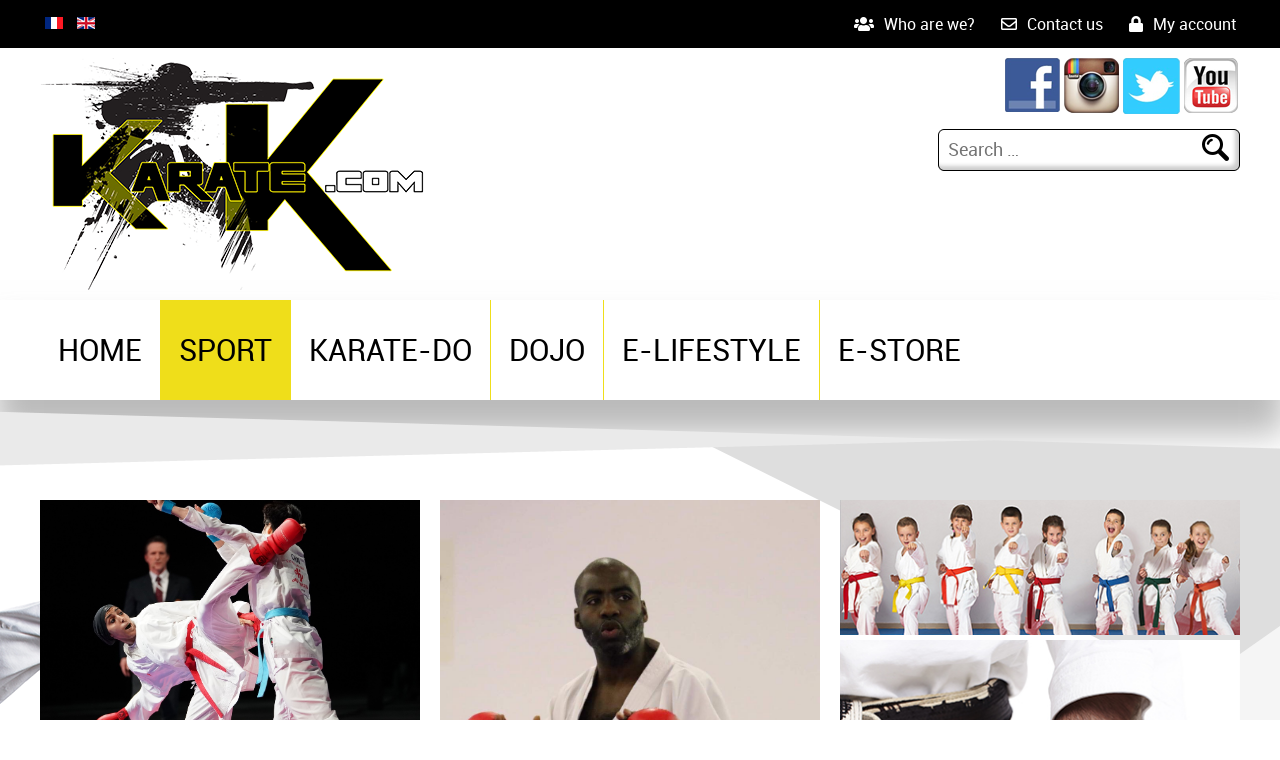

--- FILE ---
content_type: text/html; charset=utf-8
request_url: https://karate-k.com/en/sport/wkf/continental-championships/africa/news.html
body_size: 10444
content:
<!DOCTYPE html>
<html xmlns="http://www.w3.org/1999/xhtml" xml:lang="en-gb" lang="en-gb" dir="ltr">
<head>
	<!-- Global site tag (gtag.js) - Google Analytics -->
	<script async src="https://www.googletagmanager.com/gtag/js?id=UA-118808640-1"></script>
	<script>
	  window.dataLayer = window.dataLayer || [];
	  function gtag(){dataLayer.push(arguments);}
	  gtag('js', new Date());

	  gtag('config', 'UA-118808640-1');
	</script>
	<script async src="https://pagead2.googlesyndication.com/pagead/js/adsbygoogle.js"></script>
	<script>
	  (adsbygoogle = window.adsbygoogle || []).push({
		google_ad_client: "ca-pub-6475981138124986",
		enable_page_level_ads: true
	  });
	</script>
	<meta name="viewport" content="width=device-width, initial-scale=1.0, maximum-scale=5.0, user-scalable=yes"/>
	<meta charset="utf-8">
	<meta name="description" content="Vous êtes pratiquant ? Ce site est votre Dojo ! Karate-K.com, c’est le point de rencontre de tous les Karaté, de l’olympique WKF au traditionnel IKO, le rendez-">
	<meta name="generator" content="Joomla! - Open Source Content Management">
	<title>News - Karaté K</title>
	<link href="/en/sport/wkf/continental-championships/africa/news.feed?type=rss" rel="alternate" type="application/rss+xml" title="News - Karaté K">
	<link href="/en/sport/wkf/continental-championships/africa/news.feed?type=atom" rel="alternate" type="application/atom+xml" title="News - Karaté K">
	<link href="https://karate-k.com/fr/sport/wkf/championnats-continentaux/afrique/actus.html" rel="alternate" hreflang="fr-FR">
	<link href="https://karate-k.com/en/sport/wkf/continental-championships/africa/news.html" rel="alternate" hreflang="en-GB">
	<link href="https://karate-k.com/en/search.opensearch" rel="search" title="OpenSearch Karaté K" type="application/opensearchdescription+xml">
	<link href="/templates/karatek/favicon.ico" rel="icon" type="image/vnd.microsoft.icon">
<link href="/media/plg_content_social2s/css/behavior/s2sdefault.css?5.3.27" rel="stylesheet">
	<link href="/media/plg_content_social2s/css/styles/default.css?5.3.27" rel="stylesheet">
	<link href="/media/system/css/joomla-fontawesome.min.css?106153" rel="stylesheet">
	<link href="/media/mod_languages/css/template.min.css?106153" rel="stylesheet">
	<link href="/media/vendor/awesomplete/css/awesomplete.css?1.1.7" rel="stylesheet">
	<link href="/media/plg_system_jcepro/site/css/content.min.css?86aa0286b6232c4a5b58f892ce080277" rel="stylesheet">
<script src="/media/plg_content_social2s/js/social2s.min.js?5.3.27" defer></script>
	<script src="/media/vendor/jquery/js/jquery.min.js?3.7.1"></script>
	<script type="application/json" class="joomla-script-options new">{"joomla.jtext":{"MOD_FINDER_SEARCH_VALUE":"Search &hellip;","COM_FINDER_SEARCH_FORM_LIST_LABEL":"Search Results","JLIB_JS_AJAX_ERROR_OTHER":"An error has occurred while fetching the JSON data: HTTP %s status code.","JLIB_JS_AJAX_ERROR_PARSE":"A parse error has occurred while processing the following JSON data:<br><code style=\"color:inherit;white-space:pre-wrap;padding:0;margin:0;border:0;background:inherit;\">%s<\/code>"},"finder-search":{"url":"\/en\/component\/finder\/?task=suggestions.suggest&format=json&tmpl=component&Itemid=119"},"system.paths":{"root":"","rootFull":"https:\/\/karate-k.com\/","base":"","baseFull":"https:\/\/karate-k.com\/"},"csrf.token":"4be081f2158f4483c10ae526674f255f"}</script>
	<script src="/media/system/js/core.min.js?a3d8f8"></script>
	<script src="/media/vendor/bootstrap/js/alert.min.js?5.3.8" type="module"></script>
	<script src="/media/vendor/bootstrap/js/button.min.js?5.3.8" type="module"></script>
	<script src="/media/vendor/bootstrap/js/carousel.min.js?5.3.8" type="module"></script>
	<script src="/media/vendor/bootstrap/js/collapse.min.js?5.3.8" type="module"></script>
	<script src="/media/vendor/bootstrap/js/dropdown.min.js?5.3.8" type="module"></script>
	<script src="/media/vendor/bootstrap/js/modal.min.js?5.3.8" type="module"></script>
	<script src="/media/vendor/bootstrap/js/offcanvas.min.js?5.3.8" type="module"></script>
	<script src="/media/vendor/bootstrap/js/popover.min.js?5.3.8" type="module"></script>
	<script src="/media/vendor/bootstrap/js/scrollspy.min.js?5.3.8" type="module"></script>
	<script src="/media/vendor/bootstrap/js/tab.min.js?5.3.8" type="module"></script>
	<script src="/media/vendor/bootstrap/js/toast.min.js?5.3.8" type="module"></script>
	<script src="/media/vendor/awesomplete/js/awesomplete.min.js?1.1.7" defer></script>
	<script src="/media/com_finder/js/finder.min.js?755761" type="module"></script>
	<script src="/media/legacy/js/jquery-noconflict.min.js?504da4"></script>
	<script src="/components/com_virtuemart/assets/js/jquery-ui.min.js?vmver=1.13.2"></script>
	<script src="/components/com_virtuemart/assets/js/jquery.ui.autocomplete.html.js"></script>
	<script src="/components/com_virtuemart/assets/js/jquery.noconflict.js" async></script>
	<script src="/modules/mod_virtuemart_cart/assets/js/update_cart.js?vmver=8ab7f508"></script>
	<script>var s2sData = {"debug":false,"version":"5.9.48","context":"com_content.category","isMobile":false,"lang":"en-GB","langShort":"en","langDir":"ltr","pageUrl":"http:\/\/karate-k.com\/en\/sport\/wkf\/continental-championships\/africa\/news\/503-african-championships-lotfy-queen-of-africa.html","pageUrlEncoded":"http%3A%2F%2Fkarate-k.com%2Fen%2Fsport%2Fwkf%2Fcontinental-championships%2Fafrica%2Fnews%2F503-african-championships-lotfy-queen-of-africa.html","pageTitle":"African championships \/ Lotfy, queen of Africa","pageTitleEncoded":"African%20championships%20%2F%20Lotfy%2C%20queen%20of%20Africa","pageImage":"https:\/\/karate-k.com\/images\/Egypte\/Lotfy-Rabat19F-067.jpg","checkCookie":false,"loadScriptsOnLoad":false,"ctaActive":false,"ctaDefault":"twitter","mobileBreakpoint":978,"licenseKey":"","insert":{"mode":"0","position":"0","element":""}};</script>
	<script>var s2sData = {"debug":false,"version":"5.9.48","context":"com_content.category","isMobile":false,"lang":"en-GB","langShort":"en","langDir":"ltr","pageUrl":"http:\/\/karate-k.com\/en\/sport\/wkf\/continental-championships\/africa\/news\/502-african-championships-fode-ndao-african-karate-comes-back-to-the-front-page.html","pageUrlEncoded":"http%3A%2F%2Fkarate-k.com%2Fen%2Fsport%2Fwkf%2Fcontinental-championships%2Fafrica%2Fnews%2F502-african-championships-fode-ndao-african-karate-comes-back-to-the-front-page.html","pageTitle":"African Championships \/ Fode Ndao : \"African karate comes back to the front page\"","pageTitleEncoded":"African%20Championships%20%2F%20Fode%20Ndao%20%3A%20%22African%20karate%20comes%20back%20to%20the%20front%20page%22","pageImage":"https:\/\/karate-k.com\/images\/Senegal\/Fode_Ndao.jpg","checkCookie":false,"loadScriptsOnLoad":false,"ctaActive":false,"ctaDefault":"twitter","mobileBreakpoint":978,"licenseKey":"","insert":{"mode":"0","position":"0","element":""}};</script>
	<script>//<![CDATA[ 
if (typeof Virtuemart === "undefined"){
	var Virtuemart = {};}
var vmSiteurl = 'https://karate-k.com/' ;
Virtuemart.vmSiteurl = vmSiteurl;
var vmLang = '&lang=en';
Virtuemart.vmLang = vmLang; 
var vmLangTag = 'en';
Virtuemart.vmLangTag = vmLangTag;
var Itemid = "";
Virtuemart.addtocart_popup = "1" ; 
var vmCartError = Virtuemart.vmCartError = "There was an error while updating your cart.";
var vmCartText = '%2$s x %1$s was added to your cart.' ;
usefancy = false; //]]>
</script>
	<link href="https://karate-k.com/fr/sport/wkf/championnats-continentaux/afrique/actus.html" rel="alternate" hreflang="x-default">

	<link rel="stylesheet" href="/templates/karatek/css/tdefaut.css" type="text/css" media="screen" />
	<link rel="stylesheet" type="text/css" media="screen and (max-width: 1200px)" href="/templates/karatek/css/tdefaut-1200px.css" />
	<link rel="shortcut icon" type="image/x-icon" href="/templates/karatek/favicon.ico" />
	<script src="https://kit.fontawesome.com/691828d5f5.js" crossorigin="anonymous"></script>
	<script type="text/javascript" src="/templates/karatek/js/jquery.parallax.min.js"></script>
	<script type="text/javascript" src="/templates/karatek/js/ut.scplugin.js"></script>
	<script type="text/javascript" src="/templates/karatek/js/jquery.visible.min.js"></script>
</head>

<body>
	<nav role="navigation" class="nav" id="mobile-menu">
		<a href="#mobile-nav" class="anchor-link" id="menu-mobile-close"><img src="/templates/karatek/images/close.png"/></a>
		<ul class="menu">
<li class="home default"><a href="/en/" class="home">Home</a></li><li class="sport active deeper parent"><a href="/en/sport.html" class="sport">Sport</a><ul class="nav-child list-unstyled small"><li class="news"><a href="/en/sport/news.html" class="news">News</a></li><li class="road-to-tokyo divider deeper parent"><span class="mod-menu__separator separator ">Road to Tokyo</span>
<ul class="nav-child list-unstyled small"><li class="news"><a href="/en/sport/road-to-tokyo/news.html" class="news">News</a></li><li class="ranking"><a href="/en/sport/road-to-tokyo/ranking.html" class="ranking">Ranking</a></li></ul></li><li class="wkf active divider deeper parent"><span class="mod-menu__separator separator ">WKF</span>
<ul class="nav-child list-unstyled small"><li class="actus"><a href="/en/sport/wkf/actus.html" class="actus">News</a></li><li class="world-championships deeper parent"><a href="/en/sport/wkf/world-championships.html" class="world-championships">World championships</a><ul class="nav-child list-unstyled small"><li class="news"><a href="/en/sport/wkf/world-championships/news.html" class="news">News</a></li><li class="records"><a href="/en/sport/wkf/world-championships/records.html" class="records">Records</a></li></ul></li><li class="continental-championships active divider deeper parent"><span class="mod-menu__separator separator ">Continental championships</span>
<ul class="nav-child list-unstyled small"><li class="europe deeper parent"><a href="/en/sport/wkf/continental-championships/europe.html" class="europe">Europe</a><ul class="nav-child list-unstyled small"><li class="news"><a href="/en/sport/wkf/continental-championships/europe/news.html" class="news">News</a></li><li class="records"><a href="/en/sport/wkf/continental-championships/europe/records.html" class="records">Records</a></li></ul></li><li class="asia deeper parent"><a href="/en/sport/wkf/continental-championships/asia.html" class="asia">Asia</a><ul class="nav-child list-unstyled small"><li class="news"><a href="/en/sport/wkf/continental-championships/asia/news.html" class="news">News</a></li><li class="records"><a href="/en/sport/wkf/continental-championships/asia/records.html" class="records">Records</a></li></ul></li><li class="america deeper parent"><a href="/en/sport/wkf/continental-championships/america.html" class="america">America</a><ul class="nav-child list-unstyled small"><li class="news"><a href="/en/sport/wkf/continental-championships/america/news.html" class="news">News</a></li><li class="records"><a href="/en/sport/wkf/continental-championships/america/records.html" class="records">Records</a></li></ul></li><li class="africa active deeper parent"><a href="/en/sport/wkf/continental-championships/africa.html" class="africa">Africa</a><ul class="nav-child list-unstyled small"><li class="news current active"><a href="/en/sport/wkf/continental-championships/africa/news.html" class="news">News</a></li><li class="records"><a href="/en/sport/wkf/continental-championships/africa/records.html" class="records">Records</a></li></ul></li><li class="oceania deeper parent"><a href="/en/sport/wkf/continental-championships/oceania.html" class="oceania">Oceania</a><ul class="nav-child list-unstyled small"><li class="news"><a href="/en/sport/wkf/continental-championships/oceania/news.html" class="news">News</a></li><li class="records"><a href="/en/sport/wkf/continental-championships/oceania/records.html" class="records">Records</a></li></ul></li></ul></li><li class="karate-1 divider deeper parent"><span class="mod-menu__separator separator ">Karate 1</span>
<ul class="nav-child list-unstyled small"><li class="news"><a href="/en/sport/wkf/karate-1/news.html" class="news">News</a></li><li class="records"><a href="/en/sport/wkf/karate-1/records.html" class="records">Records</a></li></ul></li><li class="champions divider"><span class="mod-menu__separator separator ">Champions</span>
</li><li class="calendar"><a href="/en/?Itemid=323" class="calendar">Calendar</a></li></ul></li><li class="kyokushin-iko divider deeper parent"><span class="mod-menu__separator separator ">Kyokushin IKO</span>
<ul class="nav-child list-unstyled small"><li class="news"><a href="/en/sport/kyokushin-iko/news.html" class="news">News</a></li><li class="champions divider"><span class="mod-menu__separator separator ">Champions</span>
</li><li class="records divider"><span class="mod-menu__separator separator ">Records</span>
</li><li class="calendar"><a href="/en/?Itemid=328" class="calendar">Calendar</a></li></ul></li><li class="kyokushin-wku divider deeper parent"><span class="mod-menu__separator separator ">Kyokushin WKU</span>
<ul class="nav-child list-unstyled small"><li class="news"><a href="/en/sport/kyokushin-wku/news.html" class="news">News</a></li></ul></li><li class="shotokan divider deeper parent"><span class="mod-menu__separator separator ">Shotokan</span>
<ul class="nav-child list-unstyled small"><li class="news"><a href="/en/sport/shotokan/news.html" class="news">News</a></li></ul></li><li class="full-contact divider deeper parent"><span class="mod-menu__separator separator ">Full contact</span>
<ul class="nav-child list-unstyled small"><li class="news"><a href="/en/sport/full-contact/news.html" class="news">News</a></li><li class="karate-combat"><a href="/en/sport/full-contact/karate-combat.html" class="karate-combat">Karaté combat</a></li><li class="shinkyokushin"><a href="/en/sport/full-contact/shinkyokushin.html" class="shinkyokushin">Shinkyokushin</a></li><li class="styles"><a href="/en/sport/full-contact/styles.html" class="styles">Styles</a></li></ul></li></ul></li><li class="karate-do deeper parent"><a href="/en/karate-do.html" class="karate-do">Karate-Do</a><ul class="nav-child list-unstyled small"><li class="goju-ryu divider deeper parent"><span class="mod-menu__separator separator ">Goju-ryu</span>
<ul class="nav-child list-unstyled small"><li class="news"><a href="/en/karate-do/goju-ryu/news.html" class="news">News</a></li></ul></li><li class="kyokushinkai divider deeper parent"><span class="mod-menu__separator separator ">Kyokushinkaï</span>
<ul class="nav-child list-unstyled small"><li class="news"><a href="/en/karate-do/kyokushinkai/news.html" class="news">News</a></li></ul></li><li class="shorin-ryu divider deeper parent"><span class="mod-menu__separator separator ">Shorin-ryu</span>
<ul class="nav-child list-unstyled small"><li class="news"><a href="/en/karate-do/shorin-ryu/news.html" class="news">News</a></li></ul></li><li class="shito-ryu divider deeper parent"><span class="mod-menu__separator separator ">Shito-ryu</span>
<ul class="nav-child list-unstyled small"><li class="news"><a href="/en/karate-do/shito-ryu/news.html" class="news">News</a></li></ul></li><li class="shotokan divider deeper parent"><span class="mod-menu__separator separator ">Shotokan</span>
<ul class="nav-child list-unstyled small"><li class="news"><a href="/en/karate-do/shotokan/news.html" class="news">News</a></li></ul></li><li class="uechi-ryu divider deeper parent"><span class="mod-menu__separator separator ">Uechi-ryu</span>
<ul class="nav-child list-unstyled small"><li class="news"><a href="/en/karate-do/uechi-ryu/news.html" class="news">News</a></li></ul></li><li class="wado-ryu divider deeper parent"><span class="mod-menu__separator separator ">Wado-ryu</span>
<ul class="nav-child list-unstyled small"><li class="news"><a href="/en/karate-do/wado-ryu/news.html" class="news">News</a></li></ul></li><li class="styles divider deeper parent"><span class="mod-menu__separator separator ">Styles</span>
<ul class="nav-child list-unstyled small"><li class="news"><a href="/en/karate-do/styles/news.html" class="news">News</a></li></ul></li></ul></li><li class="dojo deeper parent"><a href="/en/dojo.html" class="dojo">Dojo</a><ul class="nav-child list-unstyled small"><li class="news"><a href="/en/dojo/news.html" class="news">News</a></li><li class="sensei"><a href="/en/dojo/sensei.html" class="sensei">Sensei</a></li><li class="clubs"><a href="/en/dojo/clubs.html" class="clubs">Clubs</a></li><li class="tutos"><a href="/en/dojo/tutos.html" class="tutos">Tutos</a></li><li class="fitness"><a href="/en/dojo/fitness.html" class="fitness">Fitness</a></li></ul></li><li class="e-lifestyle deeper parent"><a href="/en/e-lifestyle.html" class="e-lifestyle">E-Lifestyle</a><ul class="nav-child list-unstyled small"><li class="sportswear"><a href="/en/e-lifestyle/sportswear.html" class="sportswear">Sportswear</a></li><li class="culture"><a href="/en/e-lifestyle/culture.html" class="culture">Culture</a></li></ul></li><li class="e-store deeper parent"><a href="/en/e-store.html" class="e-store">E-store</a><ul class="nav-child list-unstyled small"><li class="videos"><a href="/en/e-store/videos.html" class="videos">Vidéos</a></li><li class="magazine"><a href="/en/e-store/magazine.html" class="magazine">Magazine</a></li></ul></li></ul>

	</nav>
			<!-- Body -->
	<div class="container page-news parent-sport" id="container" name="to-top">
		<!-- Header -->
		<header class="header" role="banner">
			<div class="header-user">
				<div class="pagewidth">
					<div class="langues">
						<div class="mod-languages">
    <p class="visually-hidden" id="language_picker_des_99">Select your language</p>


    <ul aria-labelledby="language_picker_des_99" class="mod-languages__list lang-inline">

                                <li>
                <a  href="/fr/sport/wkf/championnats-continentaux/afrique/actus.html">
                                                                        <img title="Français (France)" src="/media/mod_languages/images/fr_fr.gif" alt="Français (France)">                                                            </a>
            </li>
                                                    <li class="lang-active">
                <a aria-current="true"  href="https://karate-k.com/en/sport/wkf/continental-championships/africa/news.html">
                                                                        <img title="English (United Kingdom)" src="/media/mod_languages/images/en_gb.gif" alt="English (United Kingdom)">                                                            </a>
            </li>
                </ul>

</div>

					</div>
					<div class="user-menu">
						<ul class="menu">
<li class="who-are-we"><a href="/en/who-are-we.html" class="who-are-we">Who are we?</a></li><li class="contact-us"><a href="/en/contact-us.html" class="contact-us">Contact us</a></li><li class="my-account"><a href="/en/my-account.html?layout=edit" class="my-account">My account</a></li></ul>

<!-- Virtuemart 2 Ajax Card -->
<div class="vmCartModule " id="vmCartModule">


<div class="show_cart">
	</div>
<div style="clear:both;"></div>
<div class="payments-signin-button" ></div><noscript>
Please wait</noscript>
</div>


					</div>
				</div>
			</div>
			<div id="small-menu">
				<div class="menu_container">
					<a href="#mobile-nav" class="anchor-link" id="menu-toggle">MENU</a>
				</div>
			</div>
			<div class="header-content">
				<div class="pagewidth">
					<div class="logo ut-slideleft animated" data-effecttype="slide">
						<a href="/index.php"><img src="/templates/karatek/images/logo.png" alt="Karaté K" /></a>
					</div>
					<div class="reseaux ut-flipinx animated" data-effecttype="flip">
						<a target="_blank" class="facebook" href="https://www.facebook.com/karatekofficiel/"></a>
						<a target="_blank" class="instagram" href="https://www.instagram.com/karatekofficiel/?hl=fr"></a>
						<a target="_blank" class="twitter" href="https://twitter.com/karatekofficiel"></a>
						<!--<a target="_blank" class="snapchat" href="https://www.snapchat.com/add/karatekofficiel"></a>-->
						<!--<a class="google" href="/"></a>-->
						<a target="_blank"  class="youtube" href="https://www.youtube.com/channel/UCeiZjencw7xjX9lEtwvPBaA?view_as=subscriber"></a>
					</div>
					<div class="recherche">
						
<form class="mod-finder js-finder-searchform form-search" action="/en/search.html" method="get" role="search">
    <label for="mod-finder-searchword163" class="finder">Search</label><div class="mod-finder__search input-group"><input type="text" name="q" id="mod-finder-searchword163" class="js-finder-search-query form-control" value="" placeholder="Search &hellip;"><button class="btn btn-primary" type="submit"><span class="icon-search icon-white" aria-hidden="true"></span> Search</button></div>
            </form>

					</div>
				</div>
			</div>
			<div class="header-menu">
				<div class="pagewidth">
					<div id="top-menu">
						<nav role="navigation" id="normal-menu">
							<ul class="menu">
<li class="home default"><a href="/en/" class="home">Home</a></li><li class="sport active deeper parent"><a href="/en/sport.html" class="sport">Sport</a><ul class="nav-child list-unstyled small"><li class="news"><a href="/en/sport/news.html" class="news">News</a></li><li class="road-to-tokyo divider deeper parent"><span class="mod-menu__separator separator ">Road to Tokyo</span>
<ul class="nav-child list-unstyled small"><li class="news"><a href="/en/sport/road-to-tokyo/news.html" class="news">News</a></li><li class="ranking"><a href="/en/sport/road-to-tokyo/ranking.html" class="ranking">Ranking</a></li></ul></li><li class="wkf active divider deeper parent"><span class="mod-menu__separator separator ">WKF</span>
<ul class="nav-child list-unstyled small"><li class="actus"><a href="/en/sport/wkf/actus.html" class="actus">News</a></li><li class="world-championships deeper parent"><a href="/en/sport/wkf/world-championships.html" class="world-championships">World championships</a><ul class="nav-child list-unstyled small"><li class="news"><a href="/en/sport/wkf/world-championships/news.html" class="news">News</a></li><li class="records"><a href="/en/sport/wkf/world-championships/records.html" class="records">Records</a></li></ul></li><li class="continental-championships active divider deeper parent"><span class="mod-menu__separator separator ">Continental championships</span>
<ul class="nav-child list-unstyled small"><li class="europe deeper parent"><a href="/en/sport/wkf/continental-championships/europe.html" class="europe">Europe</a><ul class="nav-child list-unstyled small"><li class="news"><a href="/en/sport/wkf/continental-championships/europe/news.html" class="news">News</a></li><li class="records"><a href="/en/sport/wkf/continental-championships/europe/records.html" class="records">Records</a></li></ul></li><li class="asia deeper parent"><a href="/en/sport/wkf/continental-championships/asia.html" class="asia">Asia</a><ul class="nav-child list-unstyled small"><li class="news"><a href="/en/sport/wkf/continental-championships/asia/news.html" class="news">News</a></li><li class="records"><a href="/en/sport/wkf/continental-championships/asia/records.html" class="records">Records</a></li></ul></li><li class="america deeper parent"><a href="/en/sport/wkf/continental-championships/america.html" class="america">America</a><ul class="nav-child list-unstyled small"><li class="news"><a href="/en/sport/wkf/continental-championships/america/news.html" class="news">News</a></li><li class="records"><a href="/en/sport/wkf/continental-championships/america/records.html" class="records">Records</a></li></ul></li><li class="africa active deeper parent"><a href="/en/sport/wkf/continental-championships/africa.html" class="africa">Africa</a><ul class="nav-child list-unstyled small"><li class="news current active"><a href="/en/sport/wkf/continental-championships/africa/news.html" class="news">News</a></li><li class="records"><a href="/en/sport/wkf/continental-championships/africa/records.html" class="records">Records</a></li></ul></li><li class="oceania deeper parent"><a href="/en/sport/wkf/continental-championships/oceania.html" class="oceania">Oceania</a><ul class="nav-child list-unstyled small"><li class="news"><a href="/en/sport/wkf/continental-championships/oceania/news.html" class="news">News</a></li><li class="records"><a href="/en/sport/wkf/continental-championships/oceania/records.html" class="records">Records</a></li></ul></li></ul></li><li class="karate-1 divider deeper parent"><span class="mod-menu__separator separator ">Karate 1</span>
<ul class="nav-child list-unstyled small"><li class="news"><a href="/en/sport/wkf/karate-1/news.html" class="news">News</a></li><li class="records"><a href="/en/sport/wkf/karate-1/records.html" class="records">Records</a></li></ul></li><li class="champions divider"><span class="mod-menu__separator separator ">Champions</span>
</li><li class="calendar"><a href="/en/?Itemid=323" class="calendar">Calendar</a></li></ul></li><li class="kyokushin-iko divider deeper parent"><span class="mod-menu__separator separator ">Kyokushin IKO</span>
<ul class="nav-child list-unstyled small"><li class="news"><a href="/en/sport/kyokushin-iko/news.html" class="news">News</a></li><li class="champions divider"><span class="mod-menu__separator separator ">Champions</span>
</li><li class="records divider"><span class="mod-menu__separator separator ">Records</span>
</li><li class="calendar"><a href="/en/?Itemid=328" class="calendar">Calendar</a></li></ul></li><li class="kyokushin-wku divider deeper parent"><span class="mod-menu__separator separator ">Kyokushin WKU</span>
<ul class="nav-child list-unstyled small"><li class="news"><a href="/en/sport/kyokushin-wku/news.html" class="news">News</a></li></ul></li><li class="shotokan divider deeper parent"><span class="mod-menu__separator separator ">Shotokan</span>
<ul class="nav-child list-unstyled small"><li class="news"><a href="/en/sport/shotokan/news.html" class="news">News</a></li></ul></li><li class="full-contact divider deeper parent"><span class="mod-menu__separator separator ">Full contact</span>
<ul class="nav-child list-unstyled small"><li class="news"><a href="/en/sport/full-contact/news.html" class="news">News</a></li><li class="karate-combat"><a href="/en/sport/full-contact/karate-combat.html" class="karate-combat">Karaté combat</a></li><li class="shinkyokushin"><a href="/en/sport/full-contact/shinkyokushin.html" class="shinkyokushin">Shinkyokushin</a></li><li class="styles"><a href="/en/sport/full-contact/styles.html" class="styles">Styles</a></li></ul></li></ul></li><li class="karate-do deeper parent"><a href="/en/karate-do.html" class="karate-do">Karate-Do</a><ul class="nav-child list-unstyled small"><li class="goju-ryu divider deeper parent"><span class="mod-menu__separator separator ">Goju-ryu</span>
<ul class="nav-child list-unstyled small"><li class="news"><a href="/en/karate-do/goju-ryu/news.html" class="news">News</a></li></ul></li><li class="kyokushinkai divider deeper parent"><span class="mod-menu__separator separator ">Kyokushinkaï</span>
<ul class="nav-child list-unstyled small"><li class="news"><a href="/en/karate-do/kyokushinkai/news.html" class="news">News</a></li></ul></li><li class="shorin-ryu divider deeper parent"><span class="mod-menu__separator separator ">Shorin-ryu</span>
<ul class="nav-child list-unstyled small"><li class="news"><a href="/en/karate-do/shorin-ryu/news.html" class="news">News</a></li></ul></li><li class="shito-ryu divider deeper parent"><span class="mod-menu__separator separator ">Shito-ryu</span>
<ul class="nav-child list-unstyled small"><li class="news"><a href="/en/karate-do/shito-ryu/news.html" class="news">News</a></li></ul></li><li class="shotokan divider deeper parent"><span class="mod-menu__separator separator ">Shotokan</span>
<ul class="nav-child list-unstyled small"><li class="news"><a href="/en/karate-do/shotokan/news.html" class="news">News</a></li></ul></li><li class="uechi-ryu divider deeper parent"><span class="mod-menu__separator separator ">Uechi-ryu</span>
<ul class="nav-child list-unstyled small"><li class="news"><a href="/en/karate-do/uechi-ryu/news.html" class="news">News</a></li></ul></li><li class="wado-ryu divider deeper parent"><span class="mod-menu__separator separator ">Wado-ryu</span>
<ul class="nav-child list-unstyled small"><li class="news"><a href="/en/karate-do/wado-ryu/news.html" class="news">News</a></li></ul></li><li class="styles divider deeper parent"><span class="mod-menu__separator separator ">Styles</span>
<ul class="nav-child list-unstyled small"><li class="news"><a href="/en/karate-do/styles/news.html" class="news">News</a></li></ul></li></ul></li><li class="dojo deeper parent"><a href="/en/dojo.html" class="dojo">Dojo</a><ul class="nav-child list-unstyled small"><li class="news"><a href="/en/dojo/news.html" class="news">News</a></li><li class="sensei"><a href="/en/dojo/sensei.html" class="sensei">Sensei</a></li><li class="clubs"><a href="/en/dojo/clubs.html" class="clubs">Clubs</a></li><li class="tutos"><a href="/en/dojo/tutos.html" class="tutos">Tutos</a></li><li class="fitness"><a href="/en/dojo/fitness.html" class="fitness">Fitness</a></li></ul></li><li class="e-lifestyle deeper parent"><a href="/en/e-lifestyle.html" class="e-lifestyle">E-Lifestyle</a><ul class="nav-child list-unstyled small"><li class="sportswear"><a href="/en/e-lifestyle/sportswear.html" class="sportswear">Sportswear</a></li><li class="culture"><a href="/en/e-lifestyle/culture.html" class="culture">Culture</a></li></ul></li><li class="e-store deeper parent"><a href="/en/e-store.html" class="e-store">E-store</a><ul class="nav-child list-unstyled small"><li class="videos"><a href="/en/e-store/videos.html" class="videos">Vidéos</a></li><li class="magazine"><a href="/en/e-store/magazine.html" class="magazine">Magazine</a></li></ul></li></ul>

						</nav>
					</div>
				</div>
			</div>
		</header>
		<header class="header-fixed" role="banner">
			<div class="pagewidth">
				<div id="top-menu">
					<nav role="navigation" id="normal-menu">
						<ul class="menu">
<li class="home default"><a href="/en/" class="home">Home</a></li><li class="sport active deeper parent"><a href="/en/sport.html" class="sport">Sport</a><ul class="nav-child list-unstyled small"><li class="news"><a href="/en/sport/news.html" class="news">News</a></li><li class="road-to-tokyo divider deeper parent"><span class="mod-menu__separator separator ">Road to Tokyo</span>
<ul class="nav-child list-unstyled small"><li class="news"><a href="/en/sport/road-to-tokyo/news.html" class="news">News</a></li><li class="ranking"><a href="/en/sport/road-to-tokyo/ranking.html" class="ranking">Ranking</a></li></ul></li><li class="wkf active divider deeper parent"><span class="mod-menu__separator separator ">WKF</span>
<ul class="nav-child list-unstyled small"><li class="actus"><a href="/en/sport/wkf/actus.html" class="actus">News</a></li><li class="world-championships deeper parent"><a href="/en/sport/wkf/world-championships.html" class="world-championships">World championships</a><ul class="nav-child list-unstyled small"><li class="news"><a href="/en/sport/wkf/world-championships/news.html" class="news">News</a></li><li class="records"><a href="/en/sport/wkf/world-championships/records.html" class="records">Records</a></li></ul></li><li class="continental-championships active divider deeper parent"><span class="mod-menu__separator separator ">Continental championships</span>
<ul class="nav-child list-unstyled small"><li class="europe deeper parent"><a href="/en/sport/wkf/continental-championships/europe.html" class="europe">Europe</a><ul class="nav-child list-unstyled small"><li class="news"><a href="/en/sport/wkf/continental-championships/europe/news.html" class="news">News</a></li><li class="records"><a href="/en/sport/wkf/continental-championships/europe/records.html" class="records">Records</a></li></ul></li><li class="asia deeper parent"><a href="/en/sport/wkf/continental-championships/asia.html" class="asia">Asia</a><ul class="nav-child list-unstyled small"><li class="news"><a href="/en/sport/wkf/continental-championships/asia/news.html" class="news">News</a></li><li class="records"><a href="/en/sport/wkf/continental-championships/asia/records.html" class="records">Records</a></li></ul></li><li class="america deeper parent"><a href="/en/sport/wkf/continental-championships/america.html" class="america">America</a><ul class="nav-child list-unstyled small"><li class="news"><a href="/en/sport/wkf/continental-championships/america/news.html" class="news">News</a></li><li class="records"><a href="/en/sport/wkf/continental-championships/america/records.html" class="records">Records</a></li></ul></li><li class="africa active deeper parent"><a href="/en/sport/wkf/continental-championships/africa.html" class="africa">Africa</a><ul class="nav-child list-unstyled small"><li class="news current active"><a href="/en/sport/wkf/continental-championships/africa/news.html" class="news">News</a></li><li class="records"><a href="/en/sport/wkf/continental-championships/africa/records.html" class="records">Records</a></li></ul></li><li class="oceania deeper parent"><a href="/en/sport/wkf/continental-championships/oceania.html" class="oceania">Oceania</a><ul class="nav-child list-unstyled small"><li class="news"><a href="/en/sport/wkf/continental-championships/oceania/news.html" class="news">News</a></li><li class="records"><a href="/en/sport/wkf/continental-championships/oceania/records.html" class="records">Records</a></li></ul></li></ul></li><li class="karate-1 divider deeper parent"><span class="mod-menu__separator separator ">Karate 1</span>
<ul class="nav-child list-unstyled small"><li class="news"><a href="/en/sport/wkf/karate-1/news.html" class="news">News</a></li><li class="records"><a href="/en/sport/wkf/karate-1/records.html" class="records">Records</a></li></ul></li><li class="champions divider"><span class="mod-menu__separator separator ">Champions</span>
</li><li class="calendar"><a href="/en/?Itemid=323" class="calendar">Calendar</a></li></ul></li><li class="kyokushin-iko divider deeper parent"><span class="mod-menu__separator separator ">Kyokushin IKO</span>
<ul class="nav-child list-unstyled small"><li class="news"><a href="/en/sport/kyokushin-iko/news.html" class="news">News</a></li><li class="champions divider"><span class="mod-menu__separator separator ">Champions</span>
</li><li class="records divider"><span class="mod-menu__separator separator ">Records</span>
</li><li class="calendar"><a href="/en/?Itemid=328" class="calendar">Calendar</a></li></ul></li><li class="kyokushin-wku divider deeper parent"><span class="mod-menu__separator separator ">Kyokushin WKU</span>
<ul class="nav-child list-unstyled small"><li class="news"><a href="/en/sport/kyokushin-wku/news.html" class="news">News</a></li></ul></li><li class="shotokan divider deeper parent"><span class="mod-menu__separator separator ">Shotokan</span>
<ul class="nav-child list-unstyled small"><li class="news"><a href="/en/sport/shotokan/news.html" class="news">News</a></li></ul></li><li class="full-contact divider deeper parent"><span class="mod-menu__separator separator ">Full contact</span>
<ul class="nav-child list-unstyled small"><li class="news"><a href="/en/sport/full-contact/news.html" class="news">News</a></li><li class="karate-combat"><a href="/en/sport/full-contact/karate-combat.html" class="karate-combat">Karaté combat</a></li><li class="shinkyokushin"><a href="/en/sport/full-contact/shinkyokushin.html" class="shinkyokushin">Shinkyokushin</a></li><li class="styles"><a href="/en/sport/full-contact/styles.html" class="styles">Styles</a></li></ul></li></ul></li><li class="karate-do deeper parent"><a href="/en/karate-do.html" class="karate-do">Karate-Do</a><ul class="nav-child list-unstyled small"><li class="goju-ryu divider deeper parent"><span class="mod-menu__separator separator ">Goju-ryu</span>
<ul class="nav-child list-unstyled small"><li class="news"><a href="/en/karate-do/goju-ryu/news.html" class="news">News</a></li></ul></li><li class="kyokushinkai divider deeper parent"><span class="mod-menu__separator separator ">Kyokushinkaï</span>
<ul class="nav-child list-unstyled small"><li class="news"><a href="/en/karate-do/kyokushinkai/news.html" class="news">News</a></li></ul></li><li class="shorin-ryu divider deeper parent"><span class="mod-menu__separator separator ">Shorin-ryu</span>
<ul class="nav-child list-unstyled small"><li class="news"><a href="/en/karate-do/shorin-ryu/news.html" class="news">News</a></li></ul></li><li class="shito-ryu divider deeper parent"><span class="mod-menu__separator separator ">Shito-ryu</span>
<ul class="nav-child list-unstyled small"><li class="news"><a href="/en/karate-do/shito-ryu/news.html" class="news">News</a></li></ul></li><li class="shotokan divider deeper parent"><span class="mod-menu__separator separator ">Shotokan</span>
<ul class="nav-child list-unstyled small"><li class="news"><a href="/en/karate-do/shotokan/news.html" class="news">News</a></li></ul></li><li class="uechi-ryu divider deeper parent"><span class="mod-menu__separator separator ">Uechi-ryu</span>
<ul class="nav-child list-unstyled small"><li class="news"><a href="/en/karate-do/uechi-ryu/news.html" class="news">News</a></li></ul></li><li class="wado-ryu divider deeper parent"><span class="mod-menu__separator separator ">Wado-ryu</span>
<ul class="nav-child list-unstyled small"><li class="news"><a href="/en/karate-do/wado-ryu/news.html" class="news">News</a></li></ul></li><li class="styles divider deeper parent"><span class="mod-menu__separator separator ">Styles</span>
<ul class="nav-child list-unstyled small"><li class="news"><a href="/en/karate-do/styles/news.html" class="news">News</a></li></ul></li></ul></li><li class="dojo deeper parent"><a href="/en/dojo.html" class="dojo">Dojo</a><ul class="nav-child list-unstyled small"><li class="news"><a href="/en/dojo/news.html" class="news">News</a></li><li class="sensei"><a href="/en/dojo/sensei.html" class="sensei">Sensei</a></li><li class="clubs"><a href="/en/dojo/clubs.html" class="clubs">Clubs</a></li><li class="tutos"><a href="/en/dojo/tutos.html" class="tutos">Tutos</a></li><li class="fitness"><a href="/en/dojo/fitness.html" class="fitness">Fitness</a></li></ul></li><li class="e-lifestyle deeper parent"><a href="/en/e-lifestyle.html" class="e-lifestyle">E-Lifestyle</a><ul class="nav-child list-unstyled small"><li class="sportswear"><a href="/en/e-lifestyle/sportswear.html" class="sportswear">Sportswear</a></li><li class="culture"><a href="/en/e-lifestyle/culture.html" class="culture">Culture</a></li></ul></li><li class="e-store deeper parent"><a href="/en/e-store.html" class="e-store">E-store</a><ul class="nav-child list-unstyled small"><li class="videos"><a href="/en/e-store/videos.html" class="videos">Vidéos</a></li><li class="magazine"><a href="/en/e-store/magazine.html" class="magazine">Magazine</a></li></ul></li></ul>

					</nav>
				</div>
			</div>
		</header>
				<section id="content" class="content">
			<div class="pagewidth">
								<div id="main">
					
					<div class="blog" itemscope itemtype="https://schema.org/Blog">
	
		
	
	
	
				<div class="items-leading clearfix">
							<div class="leading leading-0"
					itemprop="blogPost" itemscope itemtype="https://schema.org/BlogPosting">
						<div class="system-unpublished">
<div class="left item-image">
       <a href="/en/sport/wkf/continental-championships/africa/news/503-african-championships-lotfy-queen-of-africa.html" itemprop="url" title="African championships / Lotfy, queen of Africa">
            <img src="/images/Egypte/Lotfy-Rabat19F-067.jpg" itemprop="thumbnailUrl">        </a>
    </div>

	<div class="info-article">
					<span class="info-categ"><a href="/en/sport/wkf/continental-championships/africa/news.html" itemprop="genre">Actus</a></span>
			<span class="info-date">15/07/2019 </span>
		</div>
	<h2 class="item-title" itemprop="headline">
			<a href="/en/sport/wkf/continental-championships/africa/news/503-african-championships-lotfy-queen-of-africa.html" itemprop="url">
			African championships / Lotfy, queen of Africa		</a>
		</h2>

		
<div class="text-article">
<p></p>
<p><em>Egypt's Giana Lotfy became for the third time African champion in Botswana at the continental championships played July 12-14 and part of the Olympic ranking. In the Nations standings, Morocco finished first with 9 medals including 6 in gold, ahead of Egypt (4, 4, 3) and Tunisia. In all age categories, Egypt is ahead of Morocco.</em></p>
<p><em>&nbsp;</em></p>
<p><strong>By Florian Fournier </strong></p>
<p><strong>Photos&nbsp;/ Kphotos&nbsp; </strong></p>
<p><strong>&nbsp;</strong></p>
</div>


</div>

<div class="s2s_supra_contenedor s2s_wrapper s2s-behavior-default ltr s2s-style-default s2s-icons-fa s2s-btn-default s2s-btn-group s2s-align-left s2s_no_text s2s_balloon_bottom"
     data-s2s-url="http://karate-k.com/en/sport/wkf/continental-championships/africa/news/503-african-championships-lotfy-queen-of-africa.html"
     data-s2s-title="African championships / Lotfy, queen of Africa"
     >

        <input name="social2s_url" type="hidden" class="social2s_url" value="http://karate-k.com/en/sport/wkf/continental-championships/africa/news/503-african-championships-lotfy-queen-of-africa.html" />

    

        <div class="s2s_contenedor">

        
        <div class="s2s_twitter s2s_btn s2s-btn-default "><a
                    aria-label="SOCIAL2S_SHARE_ON_TWITTER"
                    role="button"
                    tabindex="0"
                    href="https://twitter.com/intent/tweet?text=African%20championships%20%2F%20Lotfy%2C%20queen%20of%20Africa&amp;url=http%3A%2F%2Fkarate-k.com%2Fen%2Fsport%2Fwkf%2Fcontinental-championships%2Fafrica%2Fnews%2F503-african-championships-lotfy-queen-of-africa.html"
                    onclick="javascript:s2sClick(this,event); return false;"
                    class="s2s_icon"><i class="fab fa-x-twitter" title="X (Twitter)"></i></a></div><div class="s2s_facebook s2s_btn s2s-btn-default "><a
                    aria-label="SOCIAL2S_SHARE_ON_FACEBOOK"
                    role="button"
                    tabindex="0"
                    href="https://www.facebook.com/sharer/sharer.php?u=http%3A%2F%2Fkarate-k.com%2Fen%2Fsport%2Fwkf%2Fcontinental-championships%2Fafrica%2Fnews%2F503-african-championships-lotfy-queen-of-africa.html"
                    onclick="javascript:s2sClick(this,event); return false;"
                    class="s2s_icon"><i class="fab fa-facebook" title="Facebook"></i></a></div><div class="s2s_pinterest s2s_btn s2s-btn-default "><a
                    aria-label="SOCIAL2S_PIN_IT"
                    role="button"
                    tabindex="0"
                    href="https://www.pinterest.com/pin/create/button/?url=http%3A%2F%2Fkarate-k.com%2Fen%2Fsport%2Fwkf%2Fcontinental-championships%2Fafrica%2Fnews%2F503-african-championships-lotfy-queen-of-africa.html&amp;media=https%3A%2F%2Fkarate-k.com%2Fimages%2FEgypte%2FLotfy-Rabat19F-067.jpg&amp;description=African%20championships%20%2F%20Lotfy%2C%20queen%20of%20Africa"
                    onclick="javascript:s2sClick(this,event); return false;"
                    data-pin-do="buttonBookmark"
                    class="s2s_icon"><i class="fab fa-pinterest" title="Pinterest"></i></a></div><div class="s2s_linkedin s2s_btn s2s-btn-default "><a
                    aria-label="SOCIAL2S_SHARE_ON_LINKEDIN"
                    role="button"
                    tabindex="0"
                    href="https://www.linkedin.com/shareArticle?mini=true&amp;url=http%3A%2F%2Fkarate-k.com%2Fen%2Fsport%2Fwkf%2Fcontinental-championships%2Fafrica%2Fnews%2F503-african-championships-lotfy-queen-of-africa.html&amp;title=African%20championships%20%2F%20Lotfy%2C%20queen%20of%20Africa&amp;summary=Egypt%27s%20Giana%20Lotfy%20became%20for%20the%20third%20time%20African%20champion%20in%20Botswana%20at%20the%20continental%20championships%20played%20July%2012-14%20and%20part%20of%20the%20Olympic%20ranking.%20In%20the%20Nations%20standings%2C%20Morocco%20fi...&amp;source=Karat%C3%A9%20K"
                    onclick="javascript:s2sClick(this,event); return false;"
                    class="s2s_icon"><i class="fab fa-linkedin" title="LinkedIn"></i></a></div><div class="s2s_snap s2s_btn s2s-btn-default  "><a
                    aria-label="SOCIAL2S_SHARE_ON_SNAP"
                    role="button"
                    tabindex="0"
                    href="https://snapchat.com/scan?attachmentUrl=http%3A%2F%2Fkarate-k.com%2Fen%2Fsport%2Fwkf%2Fcontinental-championships%2Fafrica%2Fnews%2F503-african-championships-lotfy-queen-of-africa.html&amp;utm_source=Karat%C3%A9%20K"
                    target="_blank" 
                    rel="noopener noreferrer"
                    class="s2s_icon"><i class="fab fa-snapchat" title="Snapchat"></i></a></div><div class="s2s_email s2s_btn s2s-btn-default "><a
                    aria-label="SOCIAL2S_SHARE_VIA_EMAIL"
                    role="button"
                    tabindex="0"
                    href="mailto:?subject=African%20championships%20%2F%20Lotfy%2C%20queen%20of%20Africa&amp;body=African%20championships%20%2F%20Lotfy%2C%20queen%20of%20Africa%0A%0Ahttp%3A%2F%2Fkarate-k.com%2Fen%2Fsport%2Fwkf%2Fcontinental-championships%2Fafrica%2Fnews%2F503-african-championships-lotfy-queen-of-africa.html"
                    class="s2s_icon"><i class="fas fa-envelope" title="Email"></i></a></div>
    </div> 

    
</div>				</div>
											<div class="leading leading-1"
					itemprop="blogPost" itemscope itemtype="https://schema.org/BlogPosting">
						<div class="system-unpublished">
<div class="left item-image">
       <a href="/en/sport/wkf/continental-championships/africa/news/502-african-championships-fode-ndao-african-karate-comes-back-to-the-front-page.html" itemprop="url" title="African Championships / Fode Ndao : &quot;African karate comes back to the front page&quot;">
            <img src="/images/Senegal/Fode_Ndao_2.jpg" itemprop="thumbnailUrl">        </a>
    </div>

	<div class="info-article">
					<span class="info-categ"><a href="/en/sport/wkf/continental-championships/africa/news.html" itemprop="genre">Actus</a></span>
			<span class="info-date">12/07/2019 </span>
		</div>
	<h2 class="item-title" itemprop="headline">
			<a href="/en/sport/wkf/continental-championships/africa/news/502-african-championships-fode-ndao-african-karate-comes-back-to-the-front-page.html" itemprop="url">
			African Championships / Fode Ndao : &quot;African karate comes back to the front page&quot;		</a>
		</h2>

		
<div class="text-article">
<p><em>Head coach of Senegal, technical director of Besançon (France), social actor of the city in the helping of young people, Fode Ndao is a man of land and a karateka who fights to develop his discipline. Present in Botswana for the African Championships (July 12-14), he evokes the current state of karate on the African continent.</em><strong>&nbsp;</strong></p>
<p><strong>By Florian Fournier <br /></strong><strong>Photos&nbsp;: D.R</strong></p>
</div>


</div>

<div class="s2s_supra_contenedor s2s_wrapper s2s-behavior-default ltr s2s-style-default s2s-icons-fa s2s-btn-default s2s-btn-group s2s-align-left s2s_no_text s2s_balloon_bottom"
     data-s2s-url="http://karate-k.com/en/sport/wkf/continental-championships/africa/news/502-african-championships-fode-ndao-african-karate-comes-back-to-the-front-page.html"
     data-s2s-title="African Championships / Fode Ndao : &quot;African karate comes back to the front page&quot;"
     >

        <input name="social2s_url" type="hidden" class="social2s_url" value="http://karate-k.com/en/sport/wkf/continental-championships/africa/news/502-african-championships-fode-ndao-african-karate-comes-back-to-the-front-page.html" />

    

        <div class="s2s_contenedor">

        
        <div class="s2s_twitter s2s_btn s2s-btn-default "><a
                    aria-label="SOCIAL2S_SHARE_ON_TWITTER"
                    role="button"
                    tabindex="0"
                    href="https://twitter.com/intent/tweet?text=African%20Championships%20%2F%20Fode%20Ndao%20%3A%20%22African%20karate%20comes%20back%20to%20the%20front%20page%22&amp;url=http%3A%2F%2Fkarate-k.com%2Fen%2Fsport%2Fwkf%2Fcontinental-championships%2Fafrica%2Fnews%2F502-african-championships-fode-ndao-african-karate-comes-back-to-the-front-page.html"
                    onclick="javascript:s2sClick(this,event); return false;"
                    class="s2s_icon"><i class="fab fa-x-twitter" title="X (Twitter)"></i></a></div><div class="s2s_facebook s2s_btn s2s-btn-default "><a
                    aria-label="SOCIAL2S_SHARE_ON_FACEBOOK"
                    role="button"
                    tabindex="0"
                    href="https://www.facebook.com/sharer/sharer.php?u=http%3A%2F%2Fkarate-k.com%2Fen%2Fsport%2Fwkf%2Fcontinental-championships%2Fafrica%2Fnews%2F502-african-championships-fode-ndao-african-karate-comes-back-to-the-front-page.html"
                    onclick="javascript:s2sClick(this,event); return false;"
                    class="s2s_icon"><i class="fab fa-facebook" title="Facebook"></i></a></div><div class="s2s_pinterest s2s_btn s2s-btn-default "><a
                    aria-label="SOCIAL2S_PIN_IT"
                    role="button"
                    tabindex="0"
                    href="https://www.pinterest.com/pin/create/button/?url=http%3A%2F%2Fkarate-k.com%2Fen%2Fsport%2Fwkf%2Fcontinental-championships%2Fafrica%2Fnews%2F502-african-championships-fode-ndao-african-karate-comes-back-to-the-front-page.html&amp;media=https%3A%2F%2Fkarate-k.com%2Fimages%2FSenegal%2FFode_Ndao.jpg&amp;description=African%20Championships%20%2F%20Fode%20Ndao%20%3A%20%22African%20karate%20comes%20back%20to%20the%20front%20page%22"
                    onclick="javascript:s2sClick(this,event); return false;"
                    data-pin-do="buttonBookmark"
                    class="s2s_icon"><i class="fab fa-pinterest" title="Pinterest"></i></a></div><div class="s2s_linkedin s2s_btn s2s-btn-default "><a
                    aria-label="SOCIAL2S_SHARE_ON_LINKEDIN"
                    role="button"
                    tabindex="0"
                    href="https://www.linkedin.com/shareArticle?mini=true&amp;url=http%3A%2F%2Fkarate-k.com%2Fen%2Fsport%2Fwkf%2Fcontinental-championships%2Fafrica%2Fnews%2F502-african-championships-fode-ndao-african-karate-comes-back-to-the-front-page.html&amp;title=African%20Championships%20%2F%20Fode%20Ndao%20%3A%20%22African%20karate%20comes%20back%20to%20the%20front%20page%22&amp;summary=Head%20coach%20of%20Senegal%2C%20technical%20director%20of%20Besan%C3%A7on%20%28France%29%2C%20social%20actor%20of%20the%20city%20in%20the%20helping%20of%20young%20people%2C%20Fode%20Ndao%20is%20a%20man%20of%20land%20and%20a%20karateka%20who%20fights%20to%20develop%20his%20discipli...&amp;source=Karat%C3%A9%20K"
                    onclick="javascript:s2sClick(this,event); return false;"
                    class="s2s_icon"><i class="fab fa-linkedin" title="LinkedIn"></i></a></div><div class="s2s_snap s2s_btn s2s-btn-default  "><a
                    aria-label="SOCIAL2S_SHARE_ON_SNAP"
                    role="button"
                    tabindex="0"
                    href="https://snapchat.com/scan?attachmentUrl=http%3A%2F%2Fkarate-k.com%2Fen%2Fsport%2Fwkf%2Fcontinental-championships%2Fafrica%2Fnews%2F502-african-championships-fode-ndao-african-karate-comes-back-to-the-front-page.html&amp;utm_source=Karat%C3%A9%20K"
                    target="_blank" 
                    rel="noopener noreferrer"
                    class="s2s_icon"><i class="fab fa-snapchat" title="Snapchat"></i></a></div><div class="s2s_email s2s_btn s2s-btn-default "><a
                    aria-label="SOCIAL2S_SHARE_VIA_EMAIL"
                    role="button"
                    tabindex="0"
                    href="mailto:?subject=African%20Championships%20%2F%20Fode%20Ndao%20%3A%20%22African%20karate%20comes%20back%20to%20the%20front%20page%22&amp;body=African%20Championships%20%2F%20Fode%20Ndao%20%3A%20%22African%20karate%20comes%20back%20to%20the%20front%20page%22%0A%0Ahttp%3A%2F%2Fkarate-k.com%2Fen%2Fsport%2Fwkf%2Fcontinental-championships%2Fafrica%2Fnews%2F502-african-championships-fode-ndao-african-karate-comes-back-to-the-front-page.html"
                    class="s2s_icon"><i class="fas fa-envelope" title="Email"></i></a></div>
    </div> 

    
</div>				</div>
										<div class="clr"></div>
		</div><!-- end items-leading -->
	
			
		</div>

					<div id="art-gallery-s">
						<div class="moduletablegalerie">
							<div class="slider-content">
								<div class="slider-slide">
									<div class="slider-photos">
									<img src="/templates/karatek/images/loader.gif" />
									</div>
								</div>
								<div class="btn-prev"><i class="fa fa-angle-left"></i></div><div class="btn-next"><i class="fa fa-angle-right"></i></div>
							</div>
						</div>
					</div>
					
				</div>
									<div id="right">
						<div class="mod-banners bannergroup">

    <div class="mod-banners__item banneritem">
                                                                                                                                                                                                                                                                                            <img src="https://karate-k.com/images/publicites/pudragon.jpg" alt="Dragon bleu">                                        </div>

</div>
<div class="mod-banners bannergroup">

    <div class="mod-banners__item banneritem">
                                                                                                                                                                                                                                                                                            <img src="https://karate-k.com/images/publicites/pubvenum.jpg" alt="Venum 2">                                        </div>

</div>

						<div id="art-gallery">
							<div class="moduletablegalerie">
								<div class="slider-content">
									<div class="slider-slide">
										<div class="slider-photos">
										<img src="/templates/karatek/images/loader.gif" />
										</div>
									</div>
									<div class="btn-prev"><i class="fa fa-angle-up"></i></div><div class="btn-next"><i class="fa fa-angle-down"></i></div>
								</div>
							</div>
						</div>
					</div>
								<div class="clr"></div>
			</div>
		</section>
				<!-- Footer -->
		<footer class="footer" role="contentinfo">
			<div class="pagewidth">
				<div class="menu-footer">
				<ul class="menu">
<li class="about divider deeper parent"><span class="mod-menu__separator separator ">About</span>
<ul class="nav-child list-unstyled small"><li class="who-are-we"><a href="/en/who-are-we.html" >Who are we?</a></li><li class="contact-us"><a href="/en/contact-us.html" >Contact us</a></li><li class="legal-informations"><a href="/en/about/legal-informations/boutique-karate-k-com.html?layout=details" class="legal-informations">Legal informations</a></li><li class="terms-and-conditions"><a href="/en/about/terms-and-conditions/boutique-karate-k-com.html?layout=tos" class="terms-and-conditions">Terms and Conditions</a></li></ul></li><li class="menu divider deeper parent"><span class="mod-menu__separator separator ">Menu</span>
<ul class="nav-child list-unstyled small"><li class="home"><a href="/en/" >Home</a></li><li class="sport alias-parent-active"><a href="/en/sport.html" >Sport</a></li><li class="karate-do"><a href="/en/karate-do.html" >Karate-Do</a></li><li class="dojo"><a href="/en/dojo.html" >Dojo</a></li><li class="e-lifestyle"><a href="/en/e-lifestyle.html" >E-Lifestyle</a></li><li class="e-store"><a href="/en/e-store.html" >E-store</a></li></ul></li><li class="follow-us divider deeper parent"><span class="mod-menu__separator separator ">Follow us</span>
<ul class="nav-child list-unstyled small"><li class="facebook"><a href="https://www.facebook.com/karatekofficiel/" target="_blank" rel="noopener noreferrer">Facebook</a></li><li class="instagram"><a href="https://www.instagram.com/karatekofficiel/?hl=fr" target="_blank" rel="noopener noreferrer">Instagram</a></li><li class="twitter"><a href="https://twitter.com/karatekofficiel" target="_blank" rel="noopener noreferrer">Twitter</a></li><li class="snapchat"><a href="https://www.snapchat.com/add/karatekofficiel" target="_blank" rel="noopener noreferrer">Snapchat</a></li><li class="youtube"><a href="https://www.youtube.com/channel/UCeiZjencw7xjX9lEtwvPBaA?view_as=subscriber" target="_blank" rel="noopener noreferrer">Youtube</a></li></ul></li></ul>

				</div>
				<div class="content-footer">
				<div class="mod-languages">
    <p class="visually-hidden" id="language_picker_des_122">Select your language</p>


    <ul aria-labelledby="language_picker_des_122" class="mod-languages__list lang-inline">

                                <li>
                <a  href="/fr/sport/wkf/championnats-continentaux/afrique/actus.html">
                                                                        <img title="Français (France)" src="/media/mod_languages/images/fr_fr.gif" alt="Français (France)">                                                            </a>
            </li>
                                                    <li class="lang-active">
                <a aria-current="true"  href="https://karate-k.com/en/sport/wkf/continental-championships/africa/news.html">
                                                                        <img title="English (United Kingdom)" src="/media/mod_languages/images/en_gb.gif" alt="English (United Kingdom)">                                                            </a>
            </li>
                </ul>

</div>

				</div>
				<div class="clr"></div>
			</div>
			<div class="copyright">
				&copy;Copyright Karaté K Conception <a target="_blank"  href= "http://www.diabloedesign.com" >Diabloedesign</a>
			</div>
		</footer>
		<div id="scrollup">
		<a href="#to-top"><i class="fa fa-angle-up"></i></a>
		</div>
		<div class="full_image" id="full_image">
			<div id="image_loading" class="image_loading"></div>
			<div class="image_charg" id="image_charg">
		</div>
	</div>
	<script type="text/javascript">
		$jxs = jQuery.noConflict();
				
		$jxs(function(){
			$jxs(window).scroll(
				function () {
					$winlarg=$jxs(window).width();
					$header = $jxs(".header").height();
					if($header>0){
						if ($jxs(this).scrollTop() > ($header)) {
							if($winlarg>1000){
								$jxs('.header-fixed').show();
								$jxs('.header-fixed').stop().animate({'top':'48px'},100,function(){
								});
							}
							$jxs('#scrollup').stop().animate({'opacity':'1'},100,function(){
							});
						} else {
							if($winlarg>1000){
								$jxs('.header-fixed').stop().animate({'top':'-50px'},100,function(){
								$jxs('.header-fixed').hide();
								});
							}
							$jxs('#scrollup').stop().animate({'opacity':'0'},100,function(){
							});
						}
					}
				}
			);
		});
		$jxs("#mobile-menu").find(".parent").each(function() {
			var $btnmenu = $jxs('<div />',{
							'id'		: 'btn_smenu',
							'class'		: 'btn_smenu'
						});

			$btnmenu.bind('click',function(){
				var $parent = $jxs(this).parent();
				if($parent.hasClass('open')){
					$parent.removeClass("open");
					$parent.addClass("close");
				}else{
					$parent.addClass("open");
					$parent.removeClass("close");
				}
			});
			$jxs(this).prepend($btnmenu);
			$jxs(this).addClass("close");
		});	
		
		$jxs(function(){
			$jxs('#menu-mobile-close').click(function (e) {
				  $jxs('body').removeClass('active');
				  e.preventDefault();
			});
			$jxs('#menu-toggle').click(function (e) {
				  $jxs('body').toggleClass('active');
				  e.preventDefault();
			});
		});
	</script>
	<script type="text/javascript">
		$jxp = jQuery.noConflict();
		if($jxp(".item-page")){
			$hgalerie = $jxp(".item-page").height()-800;
			if($hgalerie<400){
				$hgalerie=400;
			}
			$jxp("#art-gallery .slider-slide").css('height', $hgalerie+'px');
		}
		$slider = $jxp("#art-gallery .slider-photos");
		$btnprev = $jxp("#art-gallery .btn-prev");
		$btnnext = $jxp("#art-gallery .btn-next");
		$posheight=0;
		$btnprev.bind('click',function(){
			$height = $jxp("#art-gallery .joomimg_row").height()+10;
			$nb = $jxp("#art-gallery .joomimg_row").length;
			$posmax = 0-($height * $nb) + ($jxp("#art-gallery .slider-slide").height()) + $height;
			if($posheight>$posmax){
				$posheight=$posheight-$height;
				var param = {'top':$posheight+'px'};
				$slider.stop().animate(param,500,function(){
				});
			}
		});
		$btnnext.bind('click',function(){
			$height = $jxp("#art-gallery .joomimg_row").height()+10;
			$posheight=$posheight+$height;
			if($posheight>=0){
				$posheight=0;
			}
			var param = {'top':$posheight+'px'};
			$slider.stop().animate(param,500,function(){
			});
		});
	</script>
	<script type="text/javascript">
		$jpo = jQuery.noConflict();
		$slider_p = $jpo(".portfolio .slider-photos");
		$btnprev_p = $jpo(".portfolio .btn-prev");
		$btnnext_p = $jpo(".portfolio .btn-next");
		$poswidth=0;
		$btnnext_p.bind('click',function(){
			$width = $jpo(".portfolio .joomimg_row").width();
			$nb = $jpo(".portfolio .joomimg_row").length;
			$posmax = 0-($width * $nb) + ($jpo(".portfolio .slider-slide").width()) + $width;
			if($poswidth>$posmax){
				$poswidth=$poswidth-$width;
				var param = {'left':$poswidth+'px'};
				$slider_p.stop().animate(param,500,function(){
				});
			}
		});
		$btnprev_p.bind('click',function(){
			$width = $jpo(".portfolio .joomimg_row").width();
			$poswidth=$poswidth+$width;
			if($poswidth>=0){
				$poswidth=0;
			}
			var param = {'left':$poswidth+'px'};
			$slider_p.stop().animate(param,500,function(){
			});
		});
	</script>
	<script type="text/javascript">
		$jps = jQuery.noConflict();
		$slider_s = $jps("#art-gallery-s .slider-photos");
		$btnprev_s = $jps("#art-gallery-s .btn-prev");
		$btnnext_s = $jps("#art-gallery-s .btn-next");
		$poswidth=0;
		$btnnext_s.bind('click',function(){
			$width = $jps("#art-gallery-s .joomimg_row").width();
			$nb = $jps("#art-gallery-s .joomimg_row").length;
			$posmax = 0-($width * $nb) + ($jps("#art-gallery-s .slider-slide").width()) + $width;
			if($poswidth>$posmax){
				$poswidth=$poswidth-$width;
				var param = {'left':$poswidth+'px'};
				$slider_s.stop().animate(param,500,function(){
				});
			}
		});
		$btnprev_s.bind('click',function(){
			$width = $jps("#art-gallery-s .joomimg_row").width();
			$poswidth=$poswidth+$width;
			if($poswidth>=0){
				$poswidth=0;
			}
			var param = {'left':$poswidth+'px'};
			$slider_s.stop().animate(param,500,function(){
			});
		});
	</script>
	<script type="text/javascript">
		$jis = jQuery.noConflict();
		function prevnext(id){
			var param = {
					'top':'-150%'
				};
			if($jis(".img_previous")){
				$jis(".img_previous").remove();
			}
			if($jis(".img_next")){
				$jis(".img_next").remove();
			}
			$jis('#img_full').stop().animate(param,500,function(){
				$jis(this).remove();
				$imgpn = $jis('div[id="' + id + '"]');
				url = $imgpn.children().attr("data-chemin");
				title = $imgpn.children().attr("title");
				showfullimage(url, title, id);
			});
		}
		function showfullimage(url, title, id){
			var $loader		= $jis('#image_loading');
			$jis('#full_image').show();
			$loader.show();
			$jis('<img style=""/>').attr('src',url).load(function(){
				var $imgL 	= $jis(this);
				$imgL.bind('click',function(){
							hidefullimg();
						});
				//resize the image based on the windows size
				resizefullimg($imgL);
				var imgW 	= $imgL.width();
				var imgH 	= $imgL.height();
				//create an element to include the large image
				//and its description
				var $preview = $jis('<div />',{
					'id'		: 'img_full',
					'class'		: 'img_full',
					'html'     	: '<div class="img_title">'+title+'</div>',
					'style'		: 'visibility:hidden;'
				});
				$preview.prepend($imgL);
				var $close = $jis('<div />',{
					'id'		: 'img_close',
					'class'		: 'img_close'
				});
				$close.bind('click',function(){
							hidefullimg();
						});
				$preview.prepend($close);
				if(id){
					if(	id>1){
						var $previous = $jis('<div />',{
							'id'		: 'img_previous',
							'class'		: 'img_previous'
						});
						$previous.show();
						$previous.bind('click',function(){
							prevnext(parseInt(id-1));
						});
						$jis('#full_image').prepend($previous);
					}
					$nb = $jis("div.joomimg_row").length;
					if(id<$nb){
						var $next = $jis('<div />',{
							'id'		: 'img_next',
							'class'		: 'img_next'
						});
						$next.show();
						$next.bind('click',function(){
							prevnext(parseInt(id)+1);
						});
						$jis('#full_image').prepend($next);
					}

				}
				$jis('#image_charg').html($preview);
				if(imgW<=0){
					imgW 	= $imgL.width()+10;
				}else{
					imgW+=10;
				}
				if(imgH<=0){
					imgH 	= $imgL.height()+10;
				}else{
					imgH+=10;
				}
				
				//change the properties of the wrapping div 
				//to fit the large image sizes
				$preview.css({
					'width'			:imgW+'px',
					'height'		:imgH+'px',
					'marginTop'		:-imgH/2+'px',
					'marginLeft'	:-imgW/2+'px',
					'visibility'	:'visible'
				});
				
				//hide the ajax image loading
				$loader.hide();
				var param = {
						'top':'50%',
				};
				$preview.stop().animate(param,500,function(){
					enableshow = true;
				});
			}).error(function(){
				//error loading image. Maybe show a message : 'no preview available'?
			});	
		};
		
		function hidefullimg(){
			var param = {
					'top':'-150%'
				};
			$jis('#img_full').stop()
							.animate(param,500,function(){
								$jis(this).remove();
								$jis('#full_image').hide();
							});
		}
		
		function resizefullimg($image){
			var widthMargin		= 50
			var heightMargin 	= 100;
			
			var windowH      = $jis(window).height()-heightMargin;
			var windowW      = $jis(window).width()-widthMargin;
		
			var theImage     = new Image();
			theImage.src     = $image.attr("src");
			var imgwidth     = theImage.width;
			var imgheight    = theImage.height;
		
			if((imgwidth > windowW)||(imgheight > windowH)){
				if(imgwidth > imgheight){
					var newwidth = windowW;
					var ratio = imgwidth / windowW;
					var newheight = imgheight / ratio;
					theImage.height = newheight;
					theImage.width= newwidth;
					if(newheight>windowH){
						var newnewheight = windowH;
						var newratio = newheight/windowH;
						var newnewwidth =newwidth/newratio;
						theImage.width = newnewwidth;
						theImage.height= newnewheight;
					}
				}
				else{
					var newheight = windowH;
					var ratio = imgheight / windowH;
					var newwidth = imgwidth / ratio;
					theImage.height = newheight;
					theImage.width= newwidth;
					if(newwidth>windowW){
						var newnewwidth = windowW;
						var newratio = newwidth/windowW;
						var newnewheight =newheight/newratio;
						theImage.height = newnewheight;
						theImage.width= newnewwidth;
					}
				}
			}
			if(theImage.height>0 && theImage.width>0){
				$image.css({'width':theImage.width+'px','height':theImage.height+'px'});
			}else{
				$image.css({'height':windowH+'px'});
			}
		}
	</script>
	<script type="text/javascript" src="/templates/karatek/js/scroller.v2.min.js"></script>
	<script type="text/javascript">scroller.auto();</script>
	</body>
</html>


--- FILE ---
content_type: text/html; charset=utf-8
request_url: https://www.google.com/recaptcha/api2/aframe
body_size: 264
content:
<!DOCTYPE HTML><html><head><meta http-equiv="content-type" content="text/html; charset=UTF-8"></head><body><script nonce="jc74cgDejdv09uSbImd9Sg">/** Anti-fraud and anti-abuse applications only. See google.com/recaptcha */ try{var clients={'sodar':'https://pagead2.googlesyndication.com/pagead/sodar?'};window.addEventListener("message",function(a){try{if(a.source===window.parent){var b=JSON.parse(a.data);var c=clients[b['id']];if(c){var d=document.createElement('img');d.src=c+b['params']+'&rc='+(localStorage.getItem("rc::a")?sessionStorage.getItem("rc::b"):"");window.document.body.appendChild(d);sessionStorage.setItem("rc::e",parseInt(sessionStorage.getItem("rc::e")||0)+1);localStorage.setItem("rc::h",'1769786549118');}}}catch(b){}});window.parent.postMessage("_grecaptcha_ready", "*");}catch(b){}</script></body></html>

--- FILE ---
content_type: text/css
request_url: https://karate-k.com/templates/karatek/css/tdefaut.css
body_size: 7668
content:
/****************************************************#######################################################-------------------------------------------------####               KARATEK - Version 1               ####-------------------------------------------------#### Copyright = diabloedesign.com- 2017             #### Date      = Novembre 2017                       #### Author    = olivier angevin                     #### Websites  = http://www.diabloedesign.com        ####                                                 #######################################################****************************************************/
@charset "UTF-8";
@font-face {font-family: 'icomoon';src: url('../fonts/icomoon.eot');src: url('../fonts/icomoon.eot?#iefix') format('embedded-opentype'),	url('../fonts/icomoon.woff') format('woff'),	url('../fonts/icomoon.ttf') format('truetype'),	url('../fonts/icomoon.svg#icomoon') format('svg');font-weight: normal;font-style: normal;}
@font-face {font-family: 'robotoregular';src: url('../fonts/roboto-regular-webfont.eot');src: url('../fonts/roboto-regular-webfont.eot?#iefix') format('embedded-opentype'),	 url('../fonts/roboto-regular-webfont.woff2') format('woff2'),	 url('../fonts/roboto-regular-webfont.woff') format('woff'),	 url('../fonts/roboto-regular-webfont.ttf') format('truetype'),	 url('../fonts/roboto-regular-webfont.svg#robotoregular') format('svg');font-weight: normal;font-style: normal;}
@font-face {font-family: 'robotobold';src: url('../fonts/roboto-bold-webfont.eot');src: url('../fonts/roboto-bold-webfont.eot?#iefix') format('embedded-opentype'),	 url('../fonts/roboto-bold-webfont.woff2') format('woff2'),	 url('../fonts/roboto-bold-webfont.woff') format('woff'),	 url('../fonts/roboto-bold-webfont.ttf') format('truetype'),	 url('../fonts/roboto-bold-webfont.svg#robotobold') format('svg');font-weight: normal;font-style: normal;}
html {height: 100%;}body{margin:0;padding:0;font-size:18px;color:#282828;font-family: robotoregular, arial, tahoma, sans-serif;outline: none;height:100%;background: #fff;}/*texte*/h1, h2, h3{font-size: 48px;font-family: robotoregular, arial, tahoma, sans-serif;font-weight:normal;}h2{font-size: 36px;}h3{font-size: 30px;}h4, h5, h6 {font-size: 100%;}a{outline:none;transition:all 0.3s ease-out;-webkit-transition:all 0.3s ease-out;-o-transition:all 0.3s ease-out;-moz-transition:all 0.3s ease-out;}a:visited, a:link{color:#efde1a;text-decoration:none;}a:hover{text-decoration:underline;}img{margin:0px;border:0px;max-width:100%;height:auto;}label.invalid{color:#C90000;}.invalid{border-color:#C90000;}/*****CONTENU********/.nav{width:100%;margin-left:-100%;float:left;min-height:100%;display:none;}#container{width:100%;height:100%;min-height:100%;float:left;}#container, .nav { transition: .2s margin ease; position: relative;}body.active #container:before { content: ""; position: absolute; z-index: -1; top: 0; left: -100%; width: 100%; height: 100%;}body.active .nav {margin-left: 0; background:#efde1a;}body.active #container { margin-right: -100%; }.countdown{position:relative;width:100%;min-height:100%;color:#FFF;font-size:50px;text-align:center;background:#000;}.countdown h1{font-size:70px;color:#efde1a;text-transform:uppercase;margin-bottom:10px;}.pagewidth{width:1200px;text-align:left;background:transparent;margin:0 auto;position:relative;}
.header-fixed{position:fixed;width:100%;background:#FFF;z-index:300;display:none;top:0;-moz-box-shadow: 0px 5px 10px 0px #51422f;-webkit-box-shadow: 0px 5px 10px 0px #51422f;-o-box-shadow: 0px 5px 10px 0px #51422f;box-shadow: 0px 5px 10px 0px #51422f;filter:progid:DXImageTransform.Microsoft.Shadow(color=#51422f, Direction=180, Strength=10);}
.header{position:relative;width:100%;background:#FFF;padding-top:48px;}
.header-user{width:100%;background:#000;height:48px;position:fixed;top:0;z-index:1000;}
.user-menu{float:right;display:flex;color:#FFF;align-items:center;}.user-menu ul.menu{margin:0px;padding:0px;display:inline-block;list-style-type:none;font-size:16px;}.user-menu ul.menu li{display:inline-block;line-height:48px;margin-right:4px;}.user-menu ul.menu li a{color:#fff;padding-left:22px;}.user-menu ul.menu li a:before{content:'';display:inline-block;font-family: FontAwesome;font-style: normal;font-weight: normal;-webkit-font-smoothing: antialiased;-moz-osx-font-smoothing: grayscale;margin-right:10px;}.user-menu ul.menu li a.qui-sommes-nous:before, .user-menu ul.menu li a.who-are-we:before{content: "\f0c0";}.user-menu ul.menu li a.contacts:before, .user-menu ul.menu li a.contact-us:before{content: "\f0e0";}.user-menu ul.menu li a.mon-compte:before, .user-menu ul.menu li a.my-account:before{content: "\f023";}.user-menu ul.menu li a:hover{text-decoration:none;color:#efde1a;}
.header-user .langues{margin-top:10px;float:left;}
.header-user .langues p{display:none;}
.header-content{width:100%;background:#FFF;}.logo{position:relative;width:384px;height:232px;float:left;margin-top:10px;margin-bottom:10px;}
div.mod-languages li{margin:0 5px;}
div.mod-languages ul li.lang-active{background:transparent;}
div.mod-languages a{padding:0;}
.reseaux, .recherche{float:right;margin-top:10px;clear:right;}
.reseaux a{display:inline-block;height:56px;width:56px;background:url("../images/reseaux.png") no-repeat 0 0 transparent;}
.reseaux a.facebook{width:55px;}
.reseaux a.instagram{background-position:-55px 0;width:55px;}
.reseaux a.twitter{background-position:-110px 0;width:57px}
.reseaux a.snapchat{background-position:-167px 0;width:59px;}
.reseaux a.google{background-position:-226px 0;}.reseaux a.youtube{background-position:-282px 0;}
.recherche{background:url("../images/recherche-bg.png") no-repeat left top transparent;width:302px;height:42px;}
.recherche .mod-finder__search{display:flex;}
.recherche input{font-size:18px;font-family: robotoregular, arial, tahoma, sans-serif;line-height:20px;padding:10px;border:none;background:transparent;width:250px;}.recherche button{text-indent:-99999px;background:transparent;border:none;height:40px;width:40px;cursor:pointer;}.recherche label{display:none;}.header-menu{clear:both;width:100%;height:100px;background:#FFF;box-shadow: 0px 30px 31px 4px rgba(119, 119, 119, 0.5);-moz-box-shadow: 0px 30px 31px 4px rgba(119, 119, 119, 0.5);-webkit-box-shadow: 0px 30px 31px 4px rgba(119, 119, 119, 0.5);}.header-menu .pagewidth{position:relative;}#top-menu{position:relative;height:100px;}#top-menu ul.menu{margin:0px;position:relative;}#top-menu .menu{padding-left:0px;display:inline-block;}#top-menu .menu li{list-style-type:none;display:inline-block;text-align:center;text-transform:uppercase;border-right:1px solid #efde1a;transition:all 0.3s ease-out;-webkit-transition:all 0.3s ease-out;-o-transition:all 0.3s ease-out;-moz-transition:all 0.3s ease-out;position:relative;}#top-menu .menu li.compteur{display:none;}#top-menu .menu li.e-store{border-right:0;}#top-menu .menu li:hover, #top-menu .menu li.active{background:#efde1a;}#top-menu .menu li a, #top-menu .menu li span{display:block;line-height:100px;position:relative;color:#000;font-size:30px;padding-left:18px;padding-right:18px;}
#top-menu .menu li a:hover, #top-menu .menu li.active a{text-decoration:none;color:#000;}#top-menu .menu li.parent > ul{padding:0;}#top-menu .menu li.parent > ul.nav-child{margin: 0;max-height:0;visibility:hidden;pointer-events: none;position: absolute;transition: all 0.5s linear 0s;-webkit-transition: all 0.5s linear 0s;-o-transition: all 0.5s linear 0s;-moz-transition: all 0.5s linear 0s;z-index: 300;width:100%;background:#efde1a;left:0;}#top-menu .menu li.sport > ul.nav-child{width:150%;}#top-menu .menu li.sport ul li.parent, #top-menu .menu li.karate-do ul li.parent{background:url("../images/smenu.png") no-repeat center right #efde1a;}#top-menu .menu li.parent > ul.nav-child li:hover, #top-menu .menu li.parent > ul.nav-child li:hover > ul.nav-child,#top-menu .menu li.parent > ul.nav-child li:hover > ul li.parent{background-color:#f5e84e;}#top-menu .menu li.sport ul li.road-to-tokyo > ul.nav-child,#top-menu .menu li.sport ul li.wkf > ul.nav-child, #top-menu .menu li.sport ul li.wkf ul.nav-child li > ul.nav-child,#top-menu .menu li.sport ul li.france ul.nav-child,#top-menu .menu li.sport ul li.kyokushin-iko > ul.nav-child,#top-menu .menu li.sport ul li.kyokushin-wku > ul.nav-child,#top-menu .menu li.sport ul li.shotokan > ul.nav-child,#top-menu .menu li.karate-do ul li.parent > ul.nav-child{left:100%;top:-1px;border-left:1px solid #000;}#top-menu .menu li.sport ul li.wkf > ul.nav-child, #top-menu .menu li.sport ul li.france ul.nav-child li > ul.nav-child{width:150%;}#top-menu .menu li.sport ul li.wkf ul.nav-child li > ul.nav-child{width:50%;}#top-menu .menu li.sport ul li.wkf ul li.karate-1 > ul.nav-child,#top-menu .menu li.sport ul li.wkf ul li.championnats-continentaux ul.nav-child li > ul.nav-child,#top-menu .menu li.sport ul li.wkf ul li.continental-championships ul.nav-child li > ul.nav-child{width:100%;}#top-menu .menu li.sport ul li.full-contact > ul.nav-child{left:100%;bottom:1px;border-left:1px solid #000;}#top-menu .menu li.parent:hover > ul.nav-child{pointer-events: auto;visibility:visible;max-height:500px;}#top-menu .menu li.parent > ul.nav-child li{border-top:1px solid #000;display:block;text-transform:none;}#top-menu .menu li.parent > ul.nav-child li a, #top-menu .menu li.parent > ul.nav-child li span{display:block;line-height:50px;position:relative;color:#000;font-size:18px;padding-left:18px;padding-right:18px;}#small-menu{display:none;}#slider{width:100%;position:relative;}.content-top{background:url("../images/slider-bg.png") no-repeat center top transparent;min-height:682px;}
.slider {margin-top:50px;width:750px;position:relative;height:560px;overflow:hidden;}.slider .theme-default .nivoSlider{box-shadow:none;}.slider .nivo-controlNav{position:absolute;padding:0;z-index:50;bottom:6px;right:6px;text-align:center;}.slider .nivo-controlNav a{display:inline-block;width:10px;height:10px;border-radius:50%;text-indent:-99999px;background:#FFF;margin:2px;}.slider .nivo-controlNav a.active{background:#efde1a;}.slider .theme-default .nivo-caption a{border-bottom:0;}.slider .theme-default .nivo-caption a:hover{color:#efde1a;text-decoration:none;}
.content-top #main .publicite{margin-top:10px;width:650px;height:200px;overflow:hidden;}.content-top #right .actualites{margin-top:50px;background:url("../images/actus-bg.png") no-repeat center top transparent;height:350px;overflow:hidden;}.content-top #right .actualites .moduletable{margin-left:15px;margin-right:15px;margin-top:15px;}#right h3{font-size:30px;text-transform:uppercase;color:#FFF;font-weight:bold;margin:0;}.content-top #right .publicite{margin-top:10px;}#content{background:url("../images/content-bg.png") no-repeat center top transparent;min-height:892px;}.page-accueil #content, .page-sport #content, .page-karate-do #content, .page-dojo #content,.page-home #content{margin-top:-60px;}.content #main, .content #right{margin-top:100px;}.content #right .moduletable{margin-bottom:20px;}.moduletablenewsletter{background:url("../images/newsletter-bg.png") no-repeat center top transparent;min-height:128px;}.countdown .moduletablenewsletter{background-image:none;}#right .moduletablenewsletter h3{margin-left:15px;margin-right:15px;padding-top:8px;}.countdown .moduletablenewsletter h3{margin-bottom:0;}.acymailing_form input{font-size:18px;font-family: robotoregular, arial, tahoma, sans-serif;line-height:20px;padding:10px;border:none;}.acymailing_form input.inputbox{width:250px!important;margin-right:-10px;background:url("../images/input-bg.png") no-repeat left top transparent;}.acymailing_form input.button{background:#efde1a;border-radius: 0 10px 10px 0;cursor:pointer;}.parallax-content{height:100%;min-height:100%;position:relative;}.parallax-content .parallax-top{background:url("../images/content-b-bg.png") no-repeat center top transparent;min-height:49px;width:100%;position:absolute;top:0;}.parallax-content .parallax-bottom{background:url("../images/bottom-h-bg.png") no-repeat center top transparent;min-height:69px;width:100%;position:absolute;bottom:0;}.parallax-img .parallax-overlay{color:#FFF;position:absolute;width:800px;left:50%;margin-left:-400px;height:500px;top:50%;margin-top:-250px;}.parallax-img .parallax-overlay h2{text-transform:uppercase;text-align:center;}.parallax-img .parallax-overlay .readmore{text-align:center;}.parallax-section {-webkit-background-size: cover !important;-moz-background-size: cover !important;-o-background-size: cover !important;background-size: cover !important;background-repeat:repeat-y;overflow:hidden;background-attachment:fixed !important;}.parallax-img{background-image:url('../images/karatek.jpg');position:relative;height:100%;min-height:100%;width:100%;}#content{background-color:transparent;position:relative;width:100%;}#main-full{position:relative;background:transparent;text-align:left;font-weight:normal;overflow-x:hidden;width:100%;padding-bottom:20px;}#main img, #main-full img{max-width:100%;}
.item-page, .items-leading .leading, .items-row .item, .bt-cs .bt-row{hyphens: auto;hyphenate-limit-lines:2;-moz-hyphens: auto;-moz-hyphenate-limit-lines:2;-webkit-hyphens: auto;-webkit-hyphenate-limit-lines:2;-ms-hyphens: auto;-ms-hyphenate-limit-lines:2;text-align:justify;}
#main{width:800px;float:left;}
#right{width:400px;float:right;}
.item-page{margin-right:20px;}
.item-page .page-header h2, .item-page h3.tags-title{margin-top:0;position:relative;padding-bottom:20px;}
.item-page .page-header h2 .souligne, .item-page h3.tags-title .souligne{height: 2px;width: 400px;background: #d2c317;display: block;position: absolute;bottom: 0;}
.item-page ul.tags{padding:0;}.item-page ul.tags li{display:inline;list-style:none;}
.bt-cs {position: relative;border: none;}
.bt-cs .bt_handles{display:none;}
.bt-cs .bt-row{padding:0;margin-bottom:10px;background:#000;padding:10px;}
.bt-cs .bt-row a{color:#FFF;display:block;height:30px;width:100%;padding:0;line-height:13px;overflow:hidden;}
.bt-cs .bt-row a:hover{text-decoration:none;}
.bt-cs .bt-date{color:#efde1a;font-size:80%;}
.bt-cs a.prev, .bt-cs a.next{background:url("../images/btn-navig.png") no-repeat 0 0 transparent!important;width:10px;height:18px;opacity:1;top:-35px;display:block;text-indent: -9999px;position: absolute;z-index: 999;margin: 0;padding: 0;right: 0;}
.bt-cs a.prev{right:20px;}
.slider .theme-default .nivoSlider img{
width: inherit;
height: inherit;
border-radius: inherit;
max-width: none;
min-height: 100%;
object-fit: cover;
object-position: center center;
}
.slider .theme-default .nivoSlider{
height:560px;
}
.page-header{
overflow:hidden;
}
.terms-of-service #full-tos{
display:none!important;
}
button, input[type=submit], span.addtocart-button span.addtocart-button, span.addtocart-button input.addtocart-button, span.addtocart-button input.notify-button, span.addtocart-button span.addtocart-button-disabled, .vm-btn.vm-btn-primary, .continue_link{
background:#efde1a;
color:#000!important;
padding:10px;
font-size:18px;
cursor:pointer;
}
input, select{
font-size: 18px;
font-family: robotoregular, arial, tahoma, sans-serif;
line-height: 20px;
padding: 10px;
}
.bt-cs a.next{background-position:-10px 0!important;}
.items-leading .leading{width:380px;float:left;}
.items-leading .leading .item-image{height:250px;overflow:hidden;}
.items-leading .leading .no-image{background:url("../images/no-image.png") no-repeat center center transparent;}
.items-leading .leading-0{margin-right:20px;}
.items-leading h2.item-title{font-size:22px;font-weight:bold;margin:0;}
.items-leading h2.item-title a{color:#000;}
.items-leading .leading p{margin:0;}
.items-leading{padding-bottom:25px;border-bottom:1px solid #eaeaea;margin-bottom:30px;}
.info-article{font-size:16px;color:#efde1a;font-weight:bold;}
.items-leading .info-article{background:#efde1a;color:#000;padding:5px;}
.items-leading .info-article a{color:#000;}
.items-leading .info-article a:hover{text-decoration:none;color:#FFF;}
.info-article .info-categ{text-transform:uppercase;}
.items-leading .info-article .info-categ:after{content:' - ';}
.blog-items{display:flex;justify-content:space-between;flex-wrap:wrap;}
.blog-items .blog-item{margin-bottom:20px;height:130px;overflow:hidden;width:380px;}
.blog-items .blog-item .item-image{float:left;width:190px;height:130px;overflow:hidden;margin-right:10px;}
.blog-items .blog-item .no-image{background:url("../images/no-image.png") no-repeat center center transparent;}
.blog-items .blog-item h2.item-title{font-size:16px;margin:0;}
.blog-items .blog-item h2.item-title a{color:#000;}
.blog-items .blog-item .text-article{display:none;}
.blog-items .blog-item .info-date{display:block;}
.item-page .item-image{position:relative;}
.item-page .item-image p.img_caption{position:absolute;width:100%;bottom:6px;margin:0;text-align:center;background:url(../images/fond-titre.png) repeat center center transparent;}
.slider-content{width:100%;position:relative;}
#art-gallery, #art-gallery-s{display:none;}
.moduletablegalerie{margin-top:40px;margin-bottom:40px;}
#art-gallery .moduletablegalerie .slider-slide{width:400px;height:800px;overflow:hidden;position:relative;margin:0 auto;}
.portfolio .slider-slide, #art-gallery-s .moduletablegalerie .slider-slide{width:100%;height:260px;overflow:hidden;position:relative;}
#art-gallery .moduletablegalerie .slider-photos, #art-gallery .moduletablegalerie .slider-auto{width:400px;height:2000000px;position:absolute;top:6px;left:0;}
.portfolio .slider-photos, .portfolio .slider-auto,#art-gallery-s .moduletablegalerie .slider-photos, #art-gallery-s .moduletablegalerie .slider-auto{height:260x;width:2000000px;position:absolute;top:0px;left:0;}
.slider-content .btn-prev, .slider-content .btn-next{position:absolute;z-index:10;cursor:pointer;font-size:40px;color:#000;width:40px;height:40px;border-radius: 50%;background:#FFF;text-align:center;line-height:20px;transition:all 0.3s ease-out;-webkit-transition:all 0.3s ease-out;-o-transition:all 0.3s ease-out;-moz-transition:all 0.3s ease-out;}
.slider-content .btn-prev:hover, .slider-content .btn-next:hover{background:#d2c317;color:#FFF;}
#art-gallery .moduletablegalerie .slider-content .btn-prev, #art-gallery .moduletablegalerie .slider-content .btn-next{left:50%;margin-left:-20px;}
#art-gallery .moduletablegalerie .slider-content .btn-prev{top:-20px;}
#art-gallery .moduletablegalerie .slider-content .btn-next{bottom:-20px;}
.portfolio .slider-content .btn-prev, .portfolio .slider-content .btn-next,#art-gallery-s .moduletablegalerie .slider-content .btn-prev, #art-gallery-s .moduletablegalerie .slider-content .btn-next{top:50%;margin-top:-20px;}
.portfolio .slider-content .btn-prev, #art-gallery-s .moduletablegalerie .slider-content .btn-prev{left:10px;}
.portfolio .slider-content .btn-next, #art-gallery-s .moduletablegalerie .slider-content .btn-next{right:10px;}
.joomimg_row{float:left;}
#art-gallery .moduletablegalerie .joomimg_row{margin-bottom:10px;padding:0;}
.content-bottom{background:url("../images/bottom-bg.png") no-repeat center top transparent;min-height:478px;}
/*virtuemart*/
.floatleft{float:left;}.floatright{float:right;}.width50{width:50%;}.clear{clear:both;}.fil-navigation{background:#efde1a;color:#FFF;margin-bottom:30px;}ul.breadcrumb{list-style-type:none;display:inline;font-size:14px;padding-left:20px;}ul.breadcrumb li{display:inline;line-height:45px;}ul.breadcrumb li a{color:#fff;}ul.breadcrumb li a:hover{color:#000;}.pagination{clear:both;}.pagination .counter{display:none;}.pagination .pagination-list{padding:0;text-align:center;}
.paginations .pagination li{display:inline;}
.paginations .pagination li.disabled{display:none;}
ul.pager,.pagenavigation{padding:0;padding-bottom:50px;}
.icon-angle-double-left:before{content:'<<'}
.icon-angle-left:before{content:'<'}
.icon-angle-right:before{content:'>'}
.icon-angle-double-right:before{content:'>>'}
ul.pager li{list-style-type:none;}
ul.pager li a, .pagenavigation a{display:block;float:left;padding:10px;background:#efde1a;color:#000;}
.pagenavigation a span.visually-hidden{display:none;}
ul.pager li a:hover, .pagenavigation a:hover{text-decoration:none;color:#fff;}
ul.pager li a::before, ul.pager li a::after, .pagenavigation a::before, .pagenavigation a::after{font-family: FontAwesome;font-style: normal;font-weight: normal;-webkit-font-smoothing: antialiased;-moz-osx-font-smoothing: grayscale;}
ul.pager li.previous a::before, .pagenavigation a.previous::before{content: "\f104";font-size:20px;}
ul.pager li.next a, .pagenavigation a.next{float:right;}
ul.pager li.next a::after, .pagenavigation a.next::after{content: "\f105";font-size:20px;}
/*page compte*/
fieldset.userdata{margin-top:10px;border:none;padding:30px;}.userdata label{width:180px;display:inline-block;}.userdata h2{margin-top:0;}.userdata .connect{margin-left:150px;}#com-form-login-remember{margin-top:10px;}.userdata a{margin-right:20px;padding-top:20px;}#ui-tabs{margin-top:10px;}#ui-tabs ul#tabs {background-color: #2a2b2a;list-style-type: none;overflow: hidden;padding: 0;clear:both;}#ui-tabs ul#tabs li {border-right: 1px solid #fff;color: #fff;cursor: pointer;display: inline-block;padding: 10px 20px 7px;}#ui-tabs ul#tabs li.current {background: #888888;color: #fff;display: inline-block;}fieldset.infos-clients{padding:30px;border:none;}table.user-details{width:100%;}table.user-details td.key{width:240px;}table.user-details input, table.user-details .vm-chzn-select{border-radius:0;}table.user-details input.invalid{border:1px solid red;border-radius:0;}.form-validate .buttonBar-right{clear:both;padding-top:20px;padding-bottom:20px;}#com-form-login-username, #com-form-login-password, #com-form-login-button{margin-right:10px;}input.btn-connect{padding:8px;background:#efde1a;color:#FFF;border:1px solid #efde1a;}a.showcart{text-decoration:none;}
#com-form-login, #checkoutForm{background:#FFF}
/*page panier*/
.vm-continue-shopping, .display-number{margin-top:-100px;position:relative;z-index:10;}.billto-shipto{margin-top:20px;background:#000;color:#FFF;padding:10px 10px 19px;}.billto-shipto h3{margin-top:0;}.output-billto{padding-bottom:10px;}.cart-view #com-form-login{float:left;}.cart-view .account{padding:40px;text-align:center;background:#888888;border:none;margin-top:20px;color:#FFF;}.cart-view .account h2{margin-top:0;}.form-validate .control-buttons{clear:both;background:url("../images/traits.png") no-repeat center top transparent;padding-top:20px;padding-bottom:20px;}.vm-fieldset-pricelist{margin-top:20px;border:0;padding:0;}.vm-cart-item-quantity input{padding:0;background:#FFF;border:none;}.vm-cart-item-name a{color:#282828;}.vm2-add_quantity_cart,.vm2-remove_from_cart{width:30px;height:30px;padding:0;}.vm2-add_quantity_cart::before, .vm2-remove_from_cart::before{display: inline-block;font-family: FontAwesome;font-style: normal;font-weight: normal;-webkit-font-smoothing: antialiased;-moz-osx-font-smoothing: grayscale;color:#000}.vm2-add_quantity_cart::before{content:'\f067';}.vm2-remove_from_cart::before{content:'\f1f8';}.vm-fieldset-customer-note, .vm-fieldset-tos{border:none;}.vm-fieldset-customer-note{display:none;}.vm-fieldset-pricelist h4{color:#efde1a;margin:5px;}
.checkout-button-top{padding-bottom:20px;}
.cart-flex, .liste-flex, .saisie-flex{display:flex;flex-wrap:wrap;align-items:center;}.liste-flex{justify-content:space-between;}.cart-title, .liste-title{font-weight:bold;border-bottom:1px solid #000;padding-bottom:5px;margin-bottom:10px;}.cart-title-small, .liste-title-small{display:none;}.vm-cart-item-name, .vm-cart-total-label, .order-number, .item-sku, .item-flexgrow{flex-grow:1;}.vm-cart-item-sku, .vm-cart-item-basicprice, .vm-cart-item-discount, .vm-cart-item-total, .vm-cart-total,.item-quantity, .item-discount{width:10%;}.vm-cart-item-name{max-width:285px;}
.order-cdate, .order-mdate, .order-status{width:20%;}.order-total, .item-total, .item-price, .item-product-status, .item-name{width:15%;}.liste-row .item-total, .liste-row .item-price, .liste-row .item-quantity, .liste-row .item-discount{text-align:right;}.liste-title .item-total, .liste-title .item-price, .liste-title .item-quantity, .liste-title .item-discount{text-align:center;}.liste-total{margin-top:5px;border-top:1px solid #000;padding-top:5px;margin-bottom:5px;}.vm-cart-item-quantity{width:150px;}.sectiontablecartentry .vm-cart-item-total{text-align:right;}.vm-cart-item-quantity .input-content, span.cart-title-small, span.liste-title-small{float:left;}.sectiontablecartentry .vm-cart-item{padding:0 5px 5px 0px;}.cart-title div{padding-right:5px;}
/*produits*/
.vm-price-desc{margin-right:5px}
.row .product{width:380px;float:left;} .row .vm-col-2{margin-right:20px}.row .product h2{margin:0;width:100%;}.row .product h2 a{background:#efde1a;color:#000!important;display:block;padding:5px;font-size:16px;width:calc(100% - 10px)}.row .product h2 a:hover, .continue_link:hover{text-decoration:none;}
.spacer-buy-area-cat-3 .quantity-box, .spacer-buy-area-cat-3 .quantity-controls, .spacer-buy-area-cat-5 .quantity-box, .spacer-buy-area-cat-5 .quantity-controls{display:none;}span.quantity-controls input.quantity-controls{padding:0;}
span.addtocart-button span.addtocart-button, span.addtocart-button input.addtocart-button, span.addtocart-button input.notify-button, span.addtocart-button span.addtocart-button-disabled, .vm-btn.vm-btn-primary{border:0;border-radius:0;}
#facebox .close{display:none!important;}.continue_link{display:inline-block}
/*société*/
.vendor-image{display:none;}
/*contact*/#visformcontainer .category-desc{float:left;width:50%;margin-top:40px;}#visformcontainer .visform{float:left;width:50%;}#visformcontainer .visform fieldset{border:none;}.vis_mandatory{color:#efde1a;}.visCSSlabel{width:100%;}.visform input, .visform select, .visform textarea{color:#000;background:#fff;border:1px solid #000;padding:8px;padding-left:34px;width:90%;}#visformcontainer .visform div.required > label.visCSSlabel::after{color:#efde1a;}.visform textarea{height:150px;}.visBtnCon{padding-top:35px;clear:both;}.visBtnCon input.btn{width:auto;text-align:center;display:block;line-height:40px;padding:0;padding-right:10px;padding-left:40px;border:none;margin:0 auto;text-transform:uppercase;cursor:pointer;color:#FFF;font-size:20px;background:url("../images/envoyer.png") no-repeat scroll left center #efde1a;}label.error{background:#efde1a;}p.errorcontainer::after{border-top:12px solid #efde1a;}.visform input.error, .visform textarea.error, .visform select.error {border: 1px dotted #efde1a !important;}.clr{clear:both;}.footer{position:relative;clear:both;width:100%;background:#000;color:#FFF;overflow-x:hidden;}.footer .pagewidth{display:table;}.menu-footer{float:left;}.content-footer{float:right;}.content-footer h3{margin-top:0;font-size:20px;}.footer ul{padding:0;list-style:none;}.footer .menu li.parent{display:table-cell;text-transform:uppercase;padding-right:75px;}.footer .menu li.parent a, .footer .menu li.parent span{color:#efde1a;font-weight:bold;}.footer .menu li.parent a:hover{text-decoration:none;}.footer .menu li.parent ul li{text-transform:none;font-size:14px;}.footer .menu li.parent ul li a{color:#fff;font-weight:normal;}.footer .menu li.parent ul li a:hover{color:#efde1a;}.copyright {width:100%;text-align:center;background:#000;color:#FFF;line-height:40px;font-size:14px;border-top:1px solid #FFF;}.copyright a{color:#FFF;}.copyright a:hover{color:#efde1a;text-decoration:none;}#cadre_alert_cookies .cadre_texte{width:90%;float:left;font-size:90%;}#cadre_alert_cookies .cadre_bouton{float:right;width:10%;}#cadre_alert_cookies .btn{border-radius:0;}.easy_small, .cadre_alert_cookies{font-size:12px;}.cadre_alert_cookies .cadre_texte a{color:#FFF!important;}#scrollup {bottom: 50px;opacity:0;position: fixed;right: 20px;z-index: 200;}#scrollup a{background: transparent;border: 2px solid #efde1a;border-radius: 50%;color: #efde1a;display: block;font-size: 16px;height: 43px;line-height: 40px;text-align: center;width: 43px;}#scrollup a:hover{background: #efde1a none repeat scroll 0 0;color: #fff;}.fa-angle-up:before {content: "\f106";font-size:20px;}.fa-angle-down:before {content: "\f107";font-size:20px;}.fa-angle-right:before {content: "\f105";font-size:20px;}.fa-angle-left:before {content: "\f104";font-size:20px;}.fa{display: inline-block;font-family: FontAwesome;font-style: normal;font-weight: normal;-webkit-font-smoothing: antialiased;-moz-osx-font-smoothing: grayscale;}.animated {-webkit-animation-duration: 1s;animation-duration: 1s;-webkit-animation-fill-mode: both;animation-fill-mode: both;visibility:hidden;}@-webkit-keyframes slideInTop {  0% {    opacity: 0;    -webkit-transform: translateY(200px);    transform: translateY(200px);  }  100% {    -webkit-transform: translateY(0);    transform: translateY(0);  }}@keyframes slideInTop {  0% {    opacity: 0;    -webkit-transform: translateY(200px);    -ms-transform: translateY(200px);    transform: translateY(200px);  }  100% {    -webkit-transform: translateY(0);    -ms-transform: translateY(0);    transform: translateY(0);  }}.slideInTop {-webkit-animation-name: slideInTop;animation-name: slideInTop;visibility:visible;}@-webkit-keyframes slideInBottom {  0% {    opacity: 0;    -webkit-transform: translateY(-40px);    transform: translateY(-40px);  }  100% {    -webkit-transform: translateY(0);    transform: translateY(0);  }}@keyframes slideInBottom {  0% {    opacity: 0;    -webkit-transform: translateY(-40px);    -ms-transform: translateY(-40px);    transform: translateY(-40px);  }  100% {    -webkit-transform: translateY(0);    -ms-transform: translateY(0);    transform: translateY(0);  }}.slideInBottom {-webkit-animation-name: slideInBottom;animation-name: slideInBottom;visibility:visible;}@-webkit-keyframes slideInLeft {  0% {    opacity: 0;    -webkit-transform: translateX(-2000px);    transform: translateX(-2000px);  }  100% {    -webkit-transform: translateX(0);    transform: translateX(0);  }}@keyframes slideInLeft {  0% {    opacity: 0;    -webkit-transform: translateX(-2000px);    -ms-transform: translateX(-2000px);    transform: translateX(-2000px);  }  100% {    -webkit-transform: translateX(0);    -ms-transform: translateX(0);    transform: translateX(0);  }}.slideInLeft {-webkit-animation-name: slideInLeft;animation-name: slideInLeft;visibility:visible;}@-webkit-keyframes flipInX{	0%{		opacity:0;		-webkit-transform:perspective(400px) rotateX(90deg);		transform:perspective(400px) rotateX(90deg);	}	40%{		-webkit-transform:perspective(400px) rotateX(-10deg);		transform:perspective(400px) rotateX(-10deg);	}	70%{		-webkit-transform:perspective(400px) rotateX(10deg);		transform:perspective(400px) rotateX(10deg);	}	100%{		-webkit-transform:perspective(400px) rotateX(0deg);		transform:perspective(400px) rotateX(0deg);		opacity:1	}}@keyframes flipInX{	0%{		opacity:0;		-webkit-transform:perspective(400px) rotateX(90deg);		-ms-transform:perspective(400px) rotateX(90deg);		transform:perspective(400px) rotateX(90deg);			}	40%{		-webkit-transform:perspective(400px) rotateX(-10deg);		-ms-transform:perspective(400px) rotateX(-10deg);		transform:perspective(400px) rotateX(-10deg);		}	70%{		-webkit-transform:perspective(400px) rotateX(10deg);		-ms-transform:perspective(400px) rotateX(10deg);		transform:perspective(400px) rotateX(10deg);		}	100%{		-webkit-transform:perspective(400px) rotateX(0deg);		-ms-transform:perspective(400px) rotateX(0deg);		transform:perspective(400px) rotateX(0deg);		opacity:1;	}}.flipInX{-webkit-backface-visibility:visible!important;-ms-backface-visibility:visible!important;backface-visibility:visible!important;-webkit-animation-name:flipInX;animation-name:flipInX;visibility:visible;}@-webkit-keyframes flipInY{	0%{		opacity:0;		-webkit-transform:perspective(400px) rotateY(90deg);		transform:perspective(400px) rotateY(90deg);	}	40%{		-webkit-transform:perspective(400px) rotateY(-10deg);		transform:perspective(400px) rotateY(-10deg);	}	70%{		-webkit-transform:perspective(400px) rotateY(10deg);		transform:perspective(400px) rotateY(10deg);	}	100%{		-webkit-transform:perspective(400px) rotateY(0deg);		transform:perspective(400px) rotateY(0deg);		opacity:1;	}}@keyframes flipInY{	0%{		opacity:0;		-webkit-transform:perspective(400px) rotateY(90deg);		-ms-transform:perspective(400px) rotateY(90deg);		transform:perspective(400px) rotateY(90deg);	}	40%{		-webkit-transform:perspective(400px) rotateY(-10deg);		-ms-transform:perspective(400px) rotateY(-10deg);		transform:perspective(400px) rotateY(-10deg);	}	70%{		-webkit-transform:perspective(400px) rotateY(10deg);		-ms-transform:perspective(400px) rotateY(10deg);		transform:perspective(400px) rotateY(10deg);	}	100%{		-webkit-transform:perspective(400px) rotateY(0deg);		-ms-transform:perspective(400px) rotateY(0deg);		transform:perspective(400px) rotateY(0deg);		opacity:1;	}}.flipInY{-webkit-backface-visibility:visible!important;-ms-backface-visibility:visible!important;backface-visibility:visible!important;-webkit-animation-name:flipInY;animation-name:flipInY;visibility:visible;}@-webkit-keyframes bounceInDown{0%{opacity:0;-webkit-transform:translateY(-2000px);transform:translateY(-2000px)}60%{opacity:1;-webkit-transform:translateY(30px);transform:translateY(30px)}80%{-webkit-transform:translateY(-10px);transform:translateY(-10px)}100%{-webkit-transform:translateY(0);transform:translateY(0)}}@keyframes bounceInDown{0%{opacity:0;-webkit-transform:translateY(-2000px);-ms-transform:translateY(-2000px);transform:translateY(-2000px)}60%{opacity:1;-webkit-transform:translateY(30px);-ms-transform:translateY(30px);transform:translateY(30px)}80%{-webkit-transform:translateY(-10px);-ms-transform:translateY(-10px);transform:translateY(-10px)}100%{-webkit-transform:translateY(0);-ms-transform:translateY(0);transform:translateY(0)}}.bounceInDown{-webkit-animation-name:bounceInDown;animation-name:bounceInDown;visibility:visible;}@-webkit-keyframes bounceInLeft{	0%{		opacity:0;		-webkit-transform:translateX(-2000px);		transform:translateX(-2000px);	}	60%{		opacity:1;		-webkit-transform:translateX(30px);		transform:translateX(30px);	}	80%{		-webkit-transform:translateX(-10px);		transform:translateX(-10px);	}	100%{		-webkit-transform:translateX(0);		transform:translateX(0);	}}@keyframes bounceInLeft{	0%{		opacity:0;		-webkit-transform:translateX(-2000px);		-ms-transform:translateX(-2000px);		transform:translateX(-2000px);	}	60%{		opacity:1;		-webkit-transform:translateX(30px);		-ms-transform:translateX(30px);		transform:translateX(30px);	}	80%{		-webkit-transform:translateX(-10px);		-ms-transform:translateX(-10px);		transform:translateX(-10px);	}	100%{		-webkit-transform:translateX(0);		-ms-transform:translateX(0);		transform:translateX(0);	}}.bounceInLeft{-webkit-animation-name:bounceInLeft;animation-name:bounceInLeft;visibility:visible;}@-webkit-keyframes bounceInRight{0%{opacity:0;-webkit-transform:translateX(2000px);transform:translateX(2000px)}60%{opacity:1;-webkit-transform:translateX(-30px);transform:translateX(-30px)}80%{-webkit-transform:translateX(10px);transform:translateX(10px)}100%{-webkit-transform:translateX(0);transform:translateX(0)}}@keyframes bounceInRight{0%{opacity:0;-webkit-transform:translateX(2000px);-ms-transform:translateX(2000px);transform:translateX(2000px)}60%{opacity:1;-webkit-transform:translateX(-30px);-ms-transform:translateX(-30px);transform:translateX(-30px)}80%{-webkit-transform:translateX(10px);-ms-transform:translateX(10px);transform:translateX(10px)}100%{-webkit-transform:translateX(0);-ms-transform:translateX(0);transform:translateX(0)}}.bounceInRight{-webkit-animation-name:bounceInRight;animation-name:bounceInRight;visibility:visible;}@-webkit-keyframes bounceInUp{0%{opacity:0;-webkit-transform:translateY(2000px);transform:translateY(2000px)}60%{opacity:1;-webkit-transform:translateY(-30px);transform:translateY(-30px)}80%{-webkit-transform:translateY(10px);transform:translateY(10px)}100%{-webkit-transform:translateY(0);transform:translateY(0)}}@keyframes bounceInUp{0%{opacity:0;-webkit-transform:translateY(2000px);-ms-transform:translateY(2000px);transform:translateY(2000px)}60%{opacity:1;-webkit-transform:translateY(-30px);-ms-transform:translateY(-30px);transform:translateY(-30px)}80%{-webkit-transform:translateY(10px);-ms-transform:translateY(10px);transform:translateY(10px)}100%{-webkit-transform:translateY(0);-ms-transform:translateY(0);transform:translateY(0)}}.bounceInUp{-webkit-animation-name:bounceInUp;animation-name:bounceInUp;visibility:visible;}@-webkit-keyframes slideInRight {  0% {    opacity: 0;    -webkit-transform: translateX(2000px);    transform: translateX(2000px);  }  100% {    -webkit-transform: translateX(0);    transform: translateX(0);  }}@keyframes slideInRight {  0% {    opacity: 0;    -webkit-transform: translateX(2000px);    -ms-transform: translateX(2000px);    transform: translateX(2000px);  }  100% {	-webkit-transform: translateX(0);	-ms-transform: translateX(0);	transform: translateX(0);  }}.slideInRight {-webkit-animation-name: slideInRight;animation-name: slideInRight;visibility:visible;}.full_image, .waiting{background-color:rgba(0, 0, 0, 0.5);position:fixed;display:none;width:100%;height:100%;z-index:400;top:0;left:0;}.image_loading{position:absolute;display:none;top:50%;left:50%;margin:-35px 0px 0px -35px;background:#fff url(../images/loader.gif) no-repeat center center;width:70px;height:70px;z-index:9999;-moz-border-radius:10px;-webkit-border-radius:10px;border-radius:10px;-moz-box-shadow:1px 1px 3px #000;-webkit-box-shadow:1px 1px 3px #000;box-shadow:1px 1px 3px #000;opacity:0.7;filter:progid:DXImageTransform.Microsoft.Alpha(opacity=70);}.img_close{width:40px;height:40px;background-image:url("../images/fermer.png");background-repeat: no-repeat;background-position: center center;position:absolute;top:-20px;right:-30px;cursor:pointer;z-index:400;}.img_title{position:absolute;width:100%;bottom:0;text-align:center;background:url(../images/fond-titre.png) repeat center center transparent;}.img_full{position:fixed;top:150%;left:50%;z-index:300;}.img_full img{position:absolute;top:0px;left:0px;border:10px solid #fff;-moz-box-shadow:1px 1px 7px #000;-webkit-box-shadow:1px 1px 7px #000;box-shadow:1px 1px 7px #000;}.img_previous, .img_next{width:54px;height:200px;background:url("../images/img-navig.png") no-repeat 0 0 transparent;position:fixed;top:50%;margin-top:-100px;cursor:pointer;z-index:400;}.img_previous{left:1%;}.img_next{right:1%;background-position:-54px 0;}
@media screen and (max-width: 1200px) {	.pagewidth{	width:100%;	}	.item-page{	margin-left:15px;	margin-right:15px;	}}
iframe{max-width:100%;}
/**end file***/

--- FILE ---
content_type: text/css
request_url: https://karate-k.com/templates/karatek/css/tdefaut-1200px.css
body_size: 1875
content:
/****************************************************#######################################################-------------------------------------------------####               KARATEK - Version 1               ####-------------------------------------------------#### Copyright = diabloedesign.com- 2017             #### Date      = Novembre 2017                       #### Author    = olivier angevin                     #### Websites  = http://www.diabloedesign.com        ####                                                 #######################################################****************************************************/
@charset "UTF-8";
.menu-footer{margin-left:10px;}
.content-top #main{	width:calc(100% - 420px); margin-left:0;}
.slider{width:100%}
.content-footer, .user-menu, .reseaux, .recherche{margin-right:10px;}

@media screen and (max-width: 1199px) {	
.content #main{
width:100%;
}
.blog-featured, .content #right, .browse-view .row{margin:0 auto;	width:800px;}	
.content #right{	clear:both;	float:none;	padding-top:20px;	}	.content #right .moduletable{	width:400px;	float:left;	}	.moduletablenewsletter{	width:400px;	float:right;	}	.item-page .item-image{	text-align:center;	}	#art-gallery{	display:none!important;	}}
@media screen and (max-width: 1000px) {	#top-menu, .header-fixed{	display:none;	}	.header-menu{	height:10px;	}	#small-menu{	display:block;	position:relative;	width:100%;	height:60px;	background:#efde1a;	}	#menu-toggle:before {	content: "\f0c9";	font-family: 'icomoon';	speak: none;	font-style: normal;	font-weight: normal;	font-variant: normal;	text-transform: none;	line-height: 1;	-webkit-font-smoothing: antialiased;	position: relative;	top: 1px;	line-height: 0;	font-size: 28px;	margin-right:10px;	}	#small-menu #menu-toggle{	display: block;		width: calc(100% - 10px);	font-size:24px;	font-weight: normal;	text-align: left;	border: none;	cursor: pointer;	color:#000;	text-decoration:none;	line-height:60px;	padding-left:10px;	transition:all 0.3s ease-out;	-webkit-transition:all 0.3s ease-out;	-o-transition:all 0.3s ease-out;	-moz-transition:all 0.3s ease-out;	}	#small-menu #menu-toggle:hover{	text-decoration:none;	}	#mobile-menu, body.active #mobile-menu ul.menu{	display: block;	}	body.active #container, #mobile-menu ul.menu{	display: none;	}	#mobile-menu ul.menu{	padding:20px 0 0;	}	#mobile-menu li{	list-style-type:none;	font-size:25px;	text-align:left;	position:relative;	}	#mobile-menu li a, #mobile-menu li span{	color:#000;	display:block;	width:100%;	min-height:40px;	line-height:40px;	padding-right:-10px;	padding-left:10px;	text-decoration:none;	transition:all 0.3s ease-out;	-webkit-transition:all 0.3s ease-out;	-o-transition:all 0.3s ease-out;	-moz-transition:all 0.3s ease-out;	}	#mobile-menu li a{	cursor:pointer;	}	#mobile-menu .menu li.open ul{	visibility:visible;	height:auto;	}	#mobile-menu .menu li.close ul{	display:block;	visibility:hidden;	height:0;	}	#mobile-menu li.parent ul li.parent ul{	border:none;	}	#mobile-menu li.parent > .btn_smenu:after{	content:"+";	display:block;	right:10px;	top:0;	position:absolute;	border:1px solid #000;	line-height:20px;	width:20px;	text-align:center;	cursor:pointer;	}	#mobile-menu li.open > .btn_smenu:after{	content:"-";	}	#mobile-menu li a:hover{	text-decoration:none;	color:#fff;	}	#menu-mobile-close{	float:right;	margin-top:5px;	margin-right:5px;	}}
@media screen and (max-width: 830px) { .content-top{background:transparent;}	.content-top #main{	width:100%; float:none;} .slider{margin-top:0}	.content-top #right{	float:none;	margin:0 auto;	padding-top:40px;	}	.content-top #right .actualites{	margin-top:10px;	}}
@media screen and (max-width: 800px) { 
	.slider, .slider .theme-default .nivoSlider{height:500px}
	.blog-featured, .content #right, .blog, .browse-view .row{width:100%;	text-align:center;}
	.blog-items{justify-content:center;}
	.items-leading .leading, .items-row .item, .content #right .moduletable, .moduletablenewsletter, .row .product{margin:0 auto;float:none;display:block;}
	.content-footer, .menu-footer{float:none;	width:100%;	text-align:center;	margin:0;}
	.footer ul{	margin:0 auto;}
	.footer .menu li.parent{padding-right:50px;	display:inline-block;}
}
@media screen and (max-width: 760px) {	
	.logo{width:250px; height:151px} 
	.reseaux a{display:block;background:url("../images/reseaux-s.png") no-repeat 0 0 transparent;height:25px;width:25px!important;margin-bottom:5px} 
	.reseaux a.instagram{background-position:-25px 0}
	.reseaux a.twitter{background-position:-50px 0}
	.reseaux a.snapchat{background-position:-75px 0}
	.reseaux a.youtube{background-position:-126px 0;margin-bottom:0px}
	.recherche{	clear:both;float:none;	margin:0 auto;	text-align:center;	}
}
@media screen and (max-width: 700px){	
	.sectiontablecartentry .vm-cart-item, .vm-cart-total,  .liste-item{	width:100%;	}	
	.sectiontableentry2, .liste-row{	border-top:1px solid #000;	}	
	.liste-row{	padding-top:5px;	padding-bottom:5px;	}	
	.cart-title, .liste-title{	display:none;	}	
	.cart-title-small, .liste-title-small{	display:inline-block;	}	
	.liste-total .item-discount{	width:15%;	}	
	.liste-total .item-total{	width:25%;	}
	.width50{
	width:100%;
	}
	.floatleft, .floatright{
	float:none;
	}
}
@media screen and (max-width: 600px) { 
	.slider, .slider .theme-default .nivoSlider{height:400px}	.header-user{	height:auto;	}	
	.header-user .langues{
	position:absolute;float:none;
	margin:0;
	}
	div.mod-languages ul.lang-inline li{
	display:block;
	}
	.user-menu{	float:none;	margin:0 auto;	text-align:center;	}
	.user-menu ul.menu{margin-left:10px;}
	.vm-continue-shopping{margin:0 auto; float:none;}
}
@media screen and (max-width: 520px) { 
	.user-menu ul.menu li.qui-sommes-nous, .user-menu ul.menu li.contacts{
	display:none;
	}
}
@media screen and (max-width: 410px) {	
	.items-leading .leading, .items-row .item, .row .product{width:calc(100% - 30px)}
}
@media screen and (max-width: 400px) {	.slider, .slider .theme-default .nivoSlider{height:300px}	#right, .content #right .moduletable, .moduletablenewsletter{	width:100%;	}	#right .moduletablenewsletter h3{	margin:0;	text-align:center;	}	table.acymailing_form{	margin:0;	}	.acymailing_form input.inputbox{	width:200px!important;	}	.footer .menu li.parent{	padding-right:0px;	width:100%;	}}
@media screen and (max-width: 390px) {
	.bt-cs a.prev{left:300px;}
	#facebox .popup{
	width:calc(100% - 10px);
	}
	#facebox .content{
	width:calc(100% - 30px);
	}
	.continue_link, a.showcart{
	display:block;
	text-align:center;
	}
	a.showcart{
	margin-top:10px;
	}
}

@media screen and (max-width: 350px) {
	.bt-cs a.prev{left:270px;}
}
/**end file***/